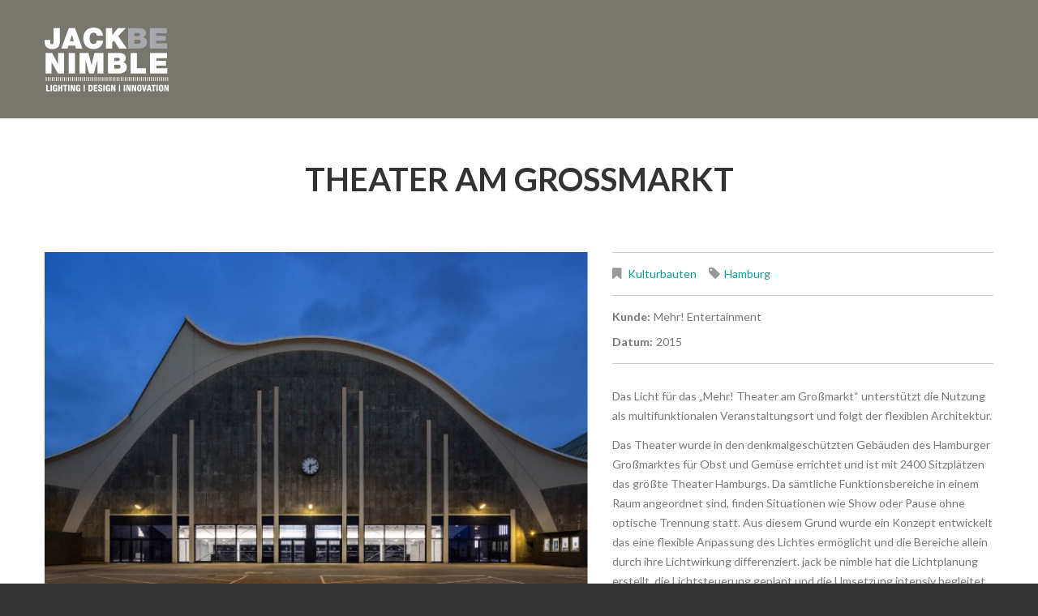

--- FILE ---
content_type: text/html; charset=UTF-8
request_url: http://jackbenimble.de/portfolio-view/theater-am-grossmarkt/
body_size: 10746
content:
<!DOCTYPE html>
<!--[if lt IE 7 ]><html class="ie ie6" lang="de-DE"> <![endif]-->
<!--[if IE 7 ]><html class="ie ie7" lang="de-DE"> <![endif]-->
<!--[if IE 8 ]><html class="ie ie8" lang="de-DE"> <![endif]-->
<!--[if IE 9 ]><html class="ie ie9" lang="de-DE"> <![endif]-->
<!--[if (gt IE 9)|!(IE)]><!--><html lang="de-DE"> <!--<![endif]-->
<head>
	<title>JBN |   Theater am Großmarkt</title>
	<meta name="description" content=" &raquo; Theater am Großmarkt | " />
	<meta charset="UTF-8" />
	<meta name="viewport" content="width=device-width, initial-scale=1.0">
	<link rel="profile" href="//gmpg.org/xfn/11" />
		<link rel="icon" href="http://jackbenimble.de/jack2/wp-content/themes/theme52037/favicon.ico" type="image/x-icon" />
		<link rel="pingback" href="http://jackbenimble.de/jack2/xmlrpc.php" />
	<link rel="alternate" type="application/rss+xml" title="jack be nimble" href="http://jackbenimble.de/de/feed/" />
	<link rel="alternate" type="application/atom+xml" title="jack be nimble" href="http://jackbenimble.de/de/feed/atom/" />
	<link rel="stylesheet" type="text/css" media="all" href="http://jackbenimble.de/jack2/wp-content/themes/theme52037/bootstrap/css/bootstrap.css" />
	<link rel="stylesheet" type="text/css" media="all" href="http://jackbenimble.de/jack2/wp-content/themes/theme52037/bootstrap/css/responsive.css" />
	<link rel="stylesheet" type="text/css" media="all" href="http://jackbenimble.de/jack2/wp-content/themes/CherryFramework/css/camera.css" />
	<link rel="stylesheet" type="text/css" media="all" href="http://jackbenimble.de/jack2/wp-content/themes/theme52037/style.css" />
	<link rel='dns-prefetch' href='//maps.googleapis.com' />
<link rel='dns-prefetch' href='//netdna.bootstrapcdn.com' />
<link rel='dns-prefetch' href='//fonts.googleapis.com' />
<link rel='dns-prefetch' href='//s.w.org' />
<link rel="alternate" type="application/rss+xml" title="jack be nimble &raquo; Feed" href="http://jackbenimble.de/de/feed/" />
<link rel="alternate" type="application/rss+xml" title="jack be nimble &raquo; Kommentar-Feed" href="http://jackbenimble.de/de/comments/feed/" />
		<script type="text/javascript">
			window._wpemojiSettings = {"baseUrl":"https:\/\/s.w.org\/images\/core\/emoji\/12.0.0-1\/72x72\/","ext":".png","svgUrl":"https:\/\/s.w.org\/images\/core\/emoji\/12.0.0-1\/svg\/","svgExt":".svg","source":{"concatemoji":"http:\/\/jackbenimble.de\/jack2\/wp-includes\/js\/wp-emoji-release.min.js?ver=5.3.20"}};
			!function(e,a,t){var n,r,o,i=a.createElement("canvas"),p=i.getContext&&i.getContext("2d");function s(e,t){var a=String.fromCharCode;p.clearRect(0,0,i.width,i.height),p.fillText(a.apply(this,e),0,0);e=i.toDataURL();return p.clearRect(0,0,i.width,i.height),p.fillText(a.apply(this,t),0,0),e===i.toDataURL()}function c(e){var t=a.createElement("script");t.src=e,t.defer=t.type="text/javascript",a.getElementsByTagName("head")[0].appendChild(t)}for(o=Array("flag","emoji"),t.supports={everything:!0,everythingExceptFlag:!0},r=0;r<o.length;r++)t.supports[o[r]]=function(e){if(!p||!p.fillText)return!1;switch(p.textBaseline="top",p.font="600 32px Arial",e){case"flag":return s([127987,65039,8205,9895,65039],[127987,65039,8203,9895,65039])?!1:!s([55356,56826,55356,56819],[55356,56826,8203,55356,56819])&&!s([55356,57332,56128,56423,56128,56418,56128,56421,56128,56430,56128,56423,56128,56447],[55356,57332,8203,56128,56423,8203,56128,56418,8203,56128,56421,8203,56128,56430,8203,56128,56423,8203,56128,56447]);case"emoji":return!s([55357,56424,55356,57342,8205,55358,56605,8205,55357,56424,55356,57340],[55357,56424,55356,57342,8203,55358,56605,8203,55357,56424,55356,57340])}return!1}(o[r]),t.supports.everything=t.supports.everything&&t.supports[o[r]],"flag"!==o[r]&&(t.supports.everythingExceptFlag=t.supports.everythingExceptFlag&&t.supports[o[r]]);t.supports.everythingExceptFlag=t.supports.everythingExceptFlag&&!t.supports.flag,t.DOMReady=!1,t.readyCallback=function(){t.DOMReady=!0},t.supports.everything||(n=function(){t.readyCallback()},a.addEventListener?(a.addEventListener("DOMContentLoaded",n,!1),e.addEventListener("load",n,!1)):(e.attachEvent("onload",n),a.attachEvent("onreadystatechange",function(){"complete"===a.readyState&&t.readyCallback()})),(n=t.source||{}).concatemoji?c(n.concatemoji):n.wpemoji&&n.twemoji&&(c(n.twemoji),c(n.wpemoji)))}(window,document,window._wpemojiSettings);
		</script>
		<style type="text/css">
img.wp-smiley,
img.emoji {
	display: inline !important;
	border: none !important;
	box-shadow: none !important;
	height: 1em !important;
	width: 1em !important;
	margin: 0 .07em !important;
	vertical-align: -0.1em !important;
	background: none !important;
	padding: 0 !important;
}
</style>
	<link rel='stylesheet' id='flexslider-css'  href='http://jackbenimble.de/jack2/wp-content/plugins/cherry-plugin/lib/js/FlexSlider/flexslider.css?ver=2.2.0' type='text/css' media='all' />
<link rel='stylesheet' id='owl-carousel-css'  href='http://jackbenimble.de/jack2/wp-content/plugins/cherry-plugin/lib/js/owl-carousel/owl.carousel.css?ver=1.24' type='text/css' media='all' />
<link rel='stylesheet' id='owl-theme-css'  href='http://jackbenimble.de/jack2/wp-content/plugins/cherry-plugin/lib/js/owl-carousel/owl.theme.css?ver=1.24' type='text/css' media='all' />
<link rel='stylesheet' id='font-awesome-css'  href='//netdna.bootstrapcdn.com/font-awesome/3.2.1/css/font-awesome.css?ver=3.2.1' type='text/css' media='all' />
<link rel='stylesheet' id='cherry-plugin-css'  href='http://jackbenimble.de/jack2/wp-content/plugins/cherry-plugin/includes/css/cherry-plugin.css?ver=1.2.8.2' type='text/css' media='all' />
<link rel='stylesheet' id='wp-block-library-css'  href='http://jackbenimble.de/jack2/wp-includes/css/dist/block-library/style.min.css?ver=5.3.20' type='text/css' media='all' />
<link rel='stylesheet' id='cherry-lazy-load-css'  href='http://jackbenimble.de/jack2/wp-content/plugins/cherry-lazy-load/css/lazy-load.css?ver=1.0' type='text/css' media='all' />
<link rel='stylesheet' id='cherry-media-parallax-styles-css'  href='http://jackbenimble.de/jack2/wp-content/plugins/cherry-media-parallax/css/cherry-media-parallax-styles.css?ver=1.0' type='text/css' media='all' />
<link rel='stylesheet' id='contact-form-7-css'  href='http://jackbenimble.de/jack2/wp-content/plugins/contact-form-7/includes/css/styles.css?ver=5.1.6' type='text/css' media='all' />
<link rel='stylesheet' id='theme52037-css'  href='http://jackbenimble.de/jack2/wp-content/themes/theme52037/main-style.css' type='text/css' media='all' />
<link rel='stylesheet' id='magnific-popup-css'  href='http://jackbenimble.de/jack2/wp-content/themes/CherryFramework/css/magnific-popup.css?ver=0.9.3' type='text/css' media='all' />
<link rel='stylesheet' id='options_typography_Lato-css'  href='//fonts.googleapis.com/css?family=Lato&#038;subset=latin' type='text/css' media='all' />
<link rel='stylesheet' id='mpce-theme-css'  href='http://jackbenimble.de/jack2/wp-content/plugins/motopress-content-editor-lite/includes/css/theme.min.css?ver=3.0.7' type='text/css' media='all' />
<style id='mpce-theme-inline-css' type='text/css'>
.mp-row-fixed-width {max-width:1170px;}
</style>
<link rel='stylesheet' id='mpce-bootstrap-grid-css'  href='http://jackbenimble.de/jack2/wp-content/plugins/motopress-content-editor-lite/bootstrap/bootstrap-grid.min.css?ver=3.0.7' type='text/css' media='all' />
<script type='text/javascript' src='http://jackbenimble.de/jack2/wp-content/themes/CherryFramework/js/jquery-1.7.2.min.js?ver=1.7.2'></script>
<script type='text/javascript' src='http://jackbenimble.de/jack2/wp-content/plugins/cherry-plugin/lib/js/jquery.easing.1.3.js?ver=1.3'></script>
<script type='text/javascript' src='http://jackbenimble.de/jack2/wp-content/plugins/cherry-plugin/lib/js/elasti-carousel/jquery.elastislide.js?ver=1.2.8.2'></script>
<script type='text/javascript' src='//maps.googleapis.com/maps/api/js?v=3&#038;signed_in=false&#038;key=AIzaSyBEIgdkiHZzj9EnI03Ca03m8NHIHAHafUA&#038;ver=5.3.20'></script>
<script type='text/javascript' src='http://jackbenimble.de/jack2/wp-content/themes/theme52037/js/btn.js?ver=1.0'></script>
<script type='text/javascript' src='http://jackbenimble.de/jack2/wp-content/themes/theme52037/js/my_script.js?ver=1.0'></script>
<script type='text/javascript' src='http://jackbenimble.de/jack2/wp-content/themes/theme52037/js/parallaxSlider.js?ver=1.0'></script>
<script type='text/javascript' src='http://jackbenimble.de/jack2/wp-content/themes/theme52037/js/circles.min.js?ver=1.0'></script>
<script type='text/javascript' src='http://jackbenimble.de/jack2/wp-content/themes/CherryFramework/js/jquery-migrate-1.2.1.min.js?ver=1.2.1'></script>
<script type='text/javascript' src='http://jackbenimble.de/jack2/wp-includes/js/swfobject.js?ver=2.2-20120417'></script>
<script type='text/javascript' src='http://jackbenimble.de/jack2/wp-content/themes/CherryFramework/js/modernizr.js?ver=2.0.6'></script>
<script type='text/javascript' src='http://jackbenimble.de/jack2/wp-content/themes/CherryFramework/js/jflickrfeed.js?ver=1.0'></script>
<script type='text/javascript' src='http://jackbenimble.de/jack2/wp-content/themes/CherryFramework/js/custom.js?ver=1.0'></script>
<script type='text/javascript' src='http://jackbenimble.de/jack2/wp-content/themes/CherryFramework/bootstrap/js/bootstrap.min.js?ver=2.3.0'></script>
<link rel='https://api.w.org/' href='http://jackbenimble.de/wp-json/' />
<link rel="EditURI" type="application/rsd+xml" title="RSD" href="http://jackbenimble.de/jack2/xmlrpc.php?rsd" />
<link rel="wlwmanifest" type="application/wlwmanifest+xml" href="http://jackbenimble.de/jack2/wp-includes/wlwmanifest.xml" /> 
<meta name="generator" content="WordPress 5.3.20" />
<link rel="canonical" href="http://jackbenimble.de/portfolio-view/theater-am-grossmarkt/" />
<link rel='shortlink' href='http://jackbenimble.de/?p=57' />
<link rel="alternate" type="application/json+oembed" href="http://jackbenimble.de/wp-json/oembed/1.0/embed?url=http%3A%2F%2Fjackbenimble.de%2Fportfolio-view%2Ftheater-am-grossmarkt%2F" />
<link rel="alternate" type="text/xml+oembed" href="http://jackbenimble.de/wp-json/oembed/1.0/embed?url=http%3A%2F%2Fjackbenimble.de%2Fportfolio-view%2Ftheater-am-grossmarkt%2F&#038;format=xml" />
<script>
 var system_folder = 'http://jackbenimble.de/jack2/wp-content/themes/CherryFramework/admin/data_management/',
	 CHILD_URL ='http://jackbenimble.de/jack2/wp-content/themes/theme52037',
	 PARENT_URL = 'http://jackbenimble.de/jack2/wp-content/themes/CherryFramework', 
	 CURRENT_THEME = 'theme52037'</script>
<style type='text/css'>
body { background-color:#333333 }
.header { background-color:#79766d }
.posts-grid li h5 {
	font:20px/25px 'Lato', sans-serif;
	margin:20px 0 15px;
}
.posts-grid li h5 a { color:#0C9B92 }
.posts-grid li h5 a:hover, .posts-grid li h5 a:active, .posts-grid li h5 a:focus {
	text-decoration:none;
	color:#333;
}

.service-box .service-box_body {
	overflow:hidden;
	text-align:center;
       font-family: Lato;
       font-size: 20px;
       line-height: 24px;
}

.content_box .service-box .service-box_body .title a { color:#FEC003; }
.content_box .service-box .service-box_body .title a:hover, .content_box .service-box .service-box_body .title a:active, .content_box .service-box .service-box_body .title a:focus {
	text-decoration:none;
	color:#fff;
}

.posts-grid.our-team li .desc {
    text-align: left;
}

.row-fluid .span4 {
    width: 350px;
}

.footer-map .map-info > div.footer-logo {
    background: #0C9B92 none repeat scroll 0% 0%;
}

.footer-map .map-info > div.phones i {
    color: #0C9B92;
}

.title-box .title-box_secondary {
    font: 16px/1.2em "Lato",sans-serif;
    font-style: italic;
    color: #777;
    margin: 0px;
    display: inline-block;
    letter-spacing: 0px;
    text-transform: none;
}

.posts-grid.our-team li .desc::before {
    background: #DEDEDE none repeat scroll 0% 0%;
}

.nocomments {
    display: none;
}

.title-section .breadcrumb a {
    color: #0C9B92;
}

.nav__primary .sf-menu > .menu-item {
    margin: 0 0 0 18px;
}

.nav__primary .sf-menu > .lang-item-16 {
    margin: 0 0 0 1px;
}

.nav__primary .sf-menu > .lang-item-13 {
    margin: 0 0 0 24px;
}

#back-top-wrapper #back-top a::after {
    font: 34px/40px FontAwesome;
    color: #FEC003;
}

.filter-wrapper strong {
    font: bold 25px/1.2em "Lato",sans-serif;
    margin-bottom: 28px;
}

.filter-wrapper .filter li {
    font: bold 17px/1.2em "Lato",sans-serif;
}

.filter-wrapper .filter li a {
    padding: 17px 9px;
}

.service-box_txt {
    margin-bottom: 40px;
}

.title-box .title-box_primary a:hover {
    color: #0C9B92;
    text-decoration: none;
}

.title-box a {
    color: #333;
    text-decoration: none;
}

.service-box .service-box_body {
    font-size: 15px;
}

.icon-mail::before {
	content:'';
}

.footer-map .map-info > div a {
    text-decoration: none;
    color: #fff;
}

.footer-map .map-info > div a:hover, .footer-map .map-info > div a:active, .footer-map .map-info > div a:focus {
    color: #0C9B92;
}

.footer-map .map-info > div.phones {
    font: 700 20px/37px "Lato",sans-serif;
    color: #FFF;
}

.footer-map .map-info > div.fax {
    padding: 0px 20px 0px;
}

.footer-map .map-info > div.mail {
    padding: 0px 20px 20px;
}

.cherry_fixed_parallax .title-box .title-box_primary {
    color: #333;
}

.featured-thumbnail a:hover .zoom-icon, a.thumbnail:hover .zoom-icon {
    opacity: 1;
}

.thumbnail:hover a img {
    transform: none;
    -webkit-transform: none;
    -moz-transform: none;
    -ms-transform: none;
    -o-transform: none;
    transform: none;
}

.mehr-projekte {
    padding: 45px;
    border-bottom: none;
}

.service-box_body .title {
    color: #FEC003;
}

.content_box .service-box .service-box_body .service-box_txt {
    visibility: hidden;
}

.content_box .service-box:hover .service-box_txt {
    visibility: visible;
}

.nav .sf-menu {
    visibility: hidden;
}

.isStuck .nav .sf-menu {
    visibility: visible;
}

.content_box .service-box.gorizontal-line-start:hover::before, .content_box .service-box.gorizontal-line-middle:hover::before, .content_box .service-box.gorizontal-line-end:hover::before {
    background: #FEC003 none repeat scroll 0% 0%;
}
</style><style type="text/css">.recentcomments a{display:inline !important;padding:0 !important;margin:0 !important;}</style>
<style type='text/css'>
h1 { font: bold 40px/45px Lato;  color:#333333; }
h2 { font: normal 35px/40px Lato;  color:#333333; }
h3 { font: normal 30px/34px Lato;  color:#0c9b92; }
h4 { font: normal 26px/30px Lato;  color:#333333; }
h5 { font: normal 24px/27px Lato;  color:#333333; }
h6 { font: normal 20px/24px Lato;  color:#333333; }
body { font-weight: normal;}
.logo_h__txt, .logo_link { font: bold 90px/90px Lato;  color:#04bdc6; }
.sf-menu > li > a { font: bold 18px/24px Lato;  color:#ffffff; }
.nav.footer-nav a { font: normal 14px/18px Lato;  color:#888888; }
</style>
<link rel="alternate" href="http://jackbenimble.de/portfolio-view/theater-am-grossmarkt/" hreflang="de" />
<link rel="alternate" href="http://jackbenimble.de/portfolio-view/theatre-wholesale-market/" hreflang="en" />
<link rel="icon" href="http://jackbenimble.de/jack2/wp-content/uploads/2015/11/cropped-Webseite_Icon_20-32x32.png" sizes="32x32" />
<link rel="icon" href="http://jackbenimble.de/jack2/wp-content/uploads/2015/11/cropped-Webseite_Icon_20-192x192.png" sizes="192x192" />
<link rel="apple-touch-icon-precomposed" href="http://jackbenimble.de/jack2/wp-content/uploads/2015/11/cropped-Webseite_Icon_20-180x180.png" />
<meta name="msapplication-TileImage" content="http://jackbenimble.de/jack2/wp-content/uploads/2015/11/cropped-Webseite_Icon_20-270x270.png" />
		<!--[if lt IE 9]>
		<div id="ie7-alert" style="width: 100%; text-align:center;">
			<img src="http://tmbhtest.com/images/ie7.jpg" alt="Upgrade IE 8" width="640" height="344" border="0" usemap="#Map" />
			<map name="Map" id="Map"><area shape="rect" coords="496,201,604,329" href="http://www.microsoft.com/windows/internet-explorer/default.aspx" target="_blank" alt="Download Interent Explorer" /><area shape="rect" coords="380,201,488,329" href="http://www.apple.com/safari/download/" target="_blank" alt="Download Apple Safari" /><area shape="rect" coords="268,202,376,330" href="http://www.opera.com/download/" target="_blank" alt="Download Opera" /><area shape="rect" coords="155,202,263,330" href="http://www.mozilla.com/" target="_blank" alt="Download Firefox" /><area shape="rect" coords="35,201,143,329" href="http://www.google.com/chrome" target="_blank" alt="Download Google Chrome" />
			</map>
		</div>
	<![endif]-->
	<!--[if gte IE 9]><!-->
		<script src="http://jackbenimble.de/jack2/wp-content/themes/CherryFramework/js/jquery.mobile.customized.min.js" type="text/javascript"></script>
		<script type="text/javascript">
			jQuery(function(){
				jQuery('.sf-menu').mobileMenu({defaultText: "Navigieren bis..."});
			});
		</script>
	<!--<![endif]-->
	<script type="text/javascript">
		// Init navigation menu
		jQuery(function(){
		// main navigation init
			jQuery('ul.sf-menu').superfish({
				delay: 1000, // the delay in milliseconds that the mouse can remain outside a sub-menu without it closing
				animation: {
					opacity: "show",
					height: "show"
				}, // used to animate the sub-menu open
				speed: "normal", // animation speed
				autoArrows: false, // generation of arrow mark-up (for submenu)
				disableHI: true // to disable hoverIntent detection
			});

		//Zoom fix
		//IPad/IPhone
			var viewportmeta = document.querySelector && document.querySelector('meta[name="viewport"]'),
				ua = navigator.userAgent,
				gestureStart = function () {
					viewportmeta.content = "width=device-width, minimum-scale=0.25, maximum-scale=1.6, initial-scale=1.0";
				},
				scaleFix = function () {
					if (viewportmeta && /iPhone|iPad/.test(ua) && !/Opera Mini/.test(ua)) {
						viewportmeta.content = "width=device-width, minimum-scale=1.0, maximum-scale=1.0";
						document.addEventListener("gesturestart", gestureStart, false);
					}
				};
			scaleFix();
		})
	</script>
	<!-- stick up menu -->
	<script type="text/javascript">
		jQuery(document).ready(function(){
			if(!device.mobile() && !device.tablet()){
				jQuery('header .nav-wrap').tmStickUp({
					correctionSelector: jQuery('#wpadminbar')
				,	listenSelector: jQuery('.listenSelector')
				,	active: true				,	pseudo: true				});
			}
		})
	</script>
</head>

<body class="portfolio-template-default single single-portfolio postid-57">
	<div id="motopress-main" class="main-holder">
		<!--Begin #motopress-main-->
		<header class="motopress-wrapper header">
			<div class="container">
				<div class="row">
					<div class="span12" data-motopress-wrapper-file="wrapper/wrapper-header.php" data-motopress-wrapper-type="header" data-motopress-id="696d1e8a9d832">
						
<div class="nav-wrap">
	<div class="row">
		<div class="span4" data-motopress-type="static" data-motopress-static-file="static/static-logo.php">
			<!-- BEGIN LOGO -->
<div class="logo pull-left">
									<a href="http://jackbenimble.de/de/" class="logo_h logo_h__img"><img src="http://jackbenimble.de/jack2/wp-content/uploads/2015/10/JBN_Logo_Transparent-e1444312631269.png" alt="jack be nimble" title=""></a>
				</div>
<!-- END LOGO -->		</div>
		<div class="span8" data-motopress-type="static" data-motopress-static-file="static/static-nav.php">
			<!-- BEGIN MAIN NAVIGATION -->
<nav class="nav nav__primary clearfix">
<ul id="topnav" class="sf-menu"><li id="menu-item-274" class="menu-item menu-item-type-post_type menu-item-object-page menu-item-home"><a href="http://jackbenimble.de/de/" data-ps2id-api="true">Home</a></li>
<li id="menu-item-557" class="menu-item menu-item-type-custom menu-item-object-custom"><a rel="m_PageScroll2id" href="/de/#projekte" data-ps2id-api="true">Projekte</a></li>
<li id="menu-item-277" class="menu-item menu-item-type-custom menu-item-object-custom"><a rel="m_PageScroll2id" href="/de/#warum" data-ps2id-api="true">Warum</a></li>
<li id="menu-item-278" class="menu-item menu-item-type-custom menu-item-object-custom"><a rel="m_PageScroll2id" href="/de/#svcs" data-ps2id-api="true">Service</a></li>
<li id="menu-item-279" class="menu-item menu-item-type-custom menu-item-object-custom"><a rel="m_PageScroll2id" href="/de/#team" data-ps2id-api="true">Team</a></li>
<li id="menu-item-280" class="menu-item menu-item-type-custom menu-item-object-custom"><a rel="m_PageScroll2id" href="/de/#awards" data-ps2id-api="true">Awards</a></li>
<li id="menu-item-281" class="menu-item menu-item-type-custom menu-item-object-custom"><a rel="m_PageScroll2id" href="/de/#kontakt" data-ps2id-api="true">Kontakt</a></li>
<li id="menu-item-1038" class="menu-item menu-item-type-custom menu-item-object-custom"><a href="/JBN_wir_suchen_dich.pdf" data-ps2id-api="true">Jobs</a></li>
<li id="menu-item-551-de" class="lang-item lang-item-13 lang-item-de current-lang lang-item-first menu-item menu-item-type-custom menu-item-object-custom"><a href="http://jackbenimble.de/portfolio-view/theater-am-grossmarkt/" data-ps2id-api="true" hreflang="de-DE" lang="de-DE"><img src="/jack2/wp-content/polylang/de_DE.png" title="Deutsch" alt="Deutsch" /></a></li>
<li id="menu-item-551-en" class="lang-item lang-item-16 lang-item-en menu-item menu-item-type-custom menu-item-object-custom"><a href="http://jackbenimble.de/portfolio-view/theatre-wholesale-market/" data-ps2id-api="true" hreflang="en-GB" lang="en-GB"><img src="/jack2/wp-content/polylang/en_GB.png" title="English" alt="English" /></a></li>
</ul></nav><!-- END MAIN NAVIGATION -->		</div>
	</div>
</div>					</div>
				</div>
			</div>
		</header><div class="motopress-wrapper content-holder clearfix">
	<div class="container">
		<div class="row">
			<div class="span12" data-motopress-wrapper-file="single-portfolio.php" data-motopress-wrapper-type="content">
				<div class="row">
					<div class="span12" data-motopress-type="static" data-motopress-static-file="static/static-title.php">
						<section class="title-section">
	<h1 class="title-header">
					Theater am Großmarkt	</h1>
	</section><!-- .title-section -->
					</div>
				</div>
				<div id="content" class="row">
					<div class="span12" data-motopress-type="loop" data-motopress-loop-file="loop/loop-single-portfolio.php">
							<!--BEGIN .hentry -->
	<div class="post-57 portfolio type-portfolio status-publish has-post-thumbnail hentry portfolio_category-kulturbauten portfolio_tag-hamburg mpce-post-div" id="post-57">
		<div class="row">
			<div class="span7">
								<script type="text/javascript">
				jQuery(window).load(function() {
					jQuery('#flexslider_qwjvcacbgd').flexslider({
						animation: "slide",
						animationLoop: false,
						smoothHeight : true
											});
				});
			</script>

			<div id="flexslider_qwjvcacbgd" class="flexslider thumbnail">
				<ul class="slides">
				
					<li>
													<a href="http://jackbenimble.de/jack2/wp-content/uploads/2015/10/JBN_MehrTheater_01.jpg" class="image-wrap" rel="prettyPhoto[gallery]">
								<img src="http://jackbenimble.de/jack2/wp-content/uploads/2015/10/JBN_MehrTheater_01-650x400.jpg" alt="JBN_MehrTheater_01"/>
								<!-- <span class="zoom-icon"></span> -->
							</a>
											</li>
					
					<li>
													<a href="http://jackbenimble.de/jack2/wp-content/uploads/2015/10/JBN_MehrTheater_02.jpg" class="image-wrap" rel="prettyPhoto[gallery]">
								<img src="http://jackbenimble.de/jack2/wp-content/uploads/2015/10/JBN_MehrTheater_02-650x400.jpg" alt="JBN_MehrTheater_02"/>
								<!-- <span class="zoom-icon"></span> -->
							</a>
											</li>
					
					<li>
													<a href="http://jackbenimble.de/jack2/wp-content/uploads/2015/10/JBN_MehrTheater_03.jpg" class="image-wrap" rel="prettyPhoto[gallery]">
								<img src="http://jackbenimble.de/jack2/wp-content/uploads/2015/10/JBN_MehrTheater_03-650x400.jpg" alt="JBN_MehrTheater_03"/>
								<!-- <span class="zoom-icon"></span> -->
							</a>
											</li>
					
					<li>
													<a href="http://jackbenimble.de/jack2/wp-content/uploads/2015/10/JBN_MehrTheater_04.jpg" class="image-wrap" rel="prettyPhoto[gallery]">
								<img src="http://jackbenimble.de/jack2/wp-content/uploads/2015/10/JBN_MehrTheater_04-650x400.jpg" alt="JBN_MehrTheater_04"/>
								<!-- <span class="zoom-icon"></span> -->
							</a>
											</li>
					
					<li>
													<a href="http://jackbenimble.de/jack2/wp-content/uploads/2015/10/JBN_MehrTheater_05.jpg" class="image-wrap" rel="prettyPhoto[gallery]">
								<img src="http://jackbenimble.de/jack2/wp-content/uploads/2015/10/JBN_MehrTheater_05-650x400.jpg" alt="JBN_MehrTheater_05"/>
								<!-- <span class="zoom-icon"></span> -->
							</a>
											</li>
					
					<li>
													<a href="http://jackbenimble.de/jack2/wp-content/uploads/2015/10/JBN_MehrTheater_06.jpg" class="image-wrap" rel="prettyPhoto[gallery]">
								<img src="http://jackbenimble.de/jack2/wp-content/uploads/2015/10/JBN_MehrTheater_06-650x400.jpg" alt="JBN_MehrTheater_06"/>
								<!-- <span class="zoom-icon"></span> -->
							</a>
											</li>
					
					<li>
													<a href="http://jackbenimble.de/jack2/wp-content/uploads/2015/10/JBN_MehrTheater_07.jpg" class="image-wrap" rel="prettyPhoto[gallery]">
								<img src="http://jackbenimble.de/jack2/wp-content/uploads/2015/10/JBN_MehrTheater_07-650x400.jpg" alt="JBN_MehrTheater_07"/>
								<!-- <span class="zoom-icon"></span> -->
							</a>
											</li>
					
					<li>
													<a href="http://jackbenimble.de/jack2/wp-content/uploads/2015/10/JBN_MehrTheater_08.jpg" class="image-wrap" rel="prettyPhoto[gallery]">
								<img src="http://jackbenimble.de/jack2/wp-content/uploads/2015/10/JBN_MehrTheater_08-650x400.jpg" alt="JBN_MehrTheater_08"/>
								<!-- <span class="zoom-icon"></span> -->
							</a>
											</li>
					
					<li>
													<a href="http://jackbenimble.de/jack2/wp-content/uploads/2015/10/JBN_MehrTheater_09.jpg" class="image-wrap" rel="prettyPhoto[gallery]">
								<img src="http://jackbenimble.de/jack2/wp-content/uploads/2015/10/JBN_MehrTheater_09-650x400.jpg" alt="JBN_MehrTheater_09"/>
								<!-- <span class="zoom-icon"></span> -->
							</a>
											</li>
					
					<li>
													<a href="http://jackbenimble.de/jack2/wp-content/uploads/2015/10/JBN_MehrTheater_10.jpg" class="image-wrap" rel="prettyPhoto[gallery]">
								<img src="http://jackbenimble.de/jack2/wp-content/uploads/2015/10/JBN_MehrTheater_10-650x400.jpg" alt="JBN_MehrTheater_10"/>
								<!-- <span class="zoom-icon"></span> -->
							</a>
											</li>
					
					<li>
													<a href="http://jackbenimble.de/jack2/wp-content/uploads/2015/10/JBN_MehrTheater_11.jpg" class="image-wrap" rel="prettyPhoto[gallery]">
								<img src="http://jackbenimble.de/jack2/wp-content/uploads/2015/10/JBN_MehrTheater_11-650x400.jpg" alt="JBN_MehrTheater_11"/>
								<!-- <span class="zoom-icon"></span> -->
							</a>
											</li>
														</ul>
			</div>
				</div>

			<!-- BEGIN .entry-content -->
			<div class="entry-content span5">
				<!-- BEGIN .entry-meta -->
				<div class="">
					<div class="entry-meta ">
						<div class="portfolio-meta"><span class="post_category"><i class="icon-bookmark"></i><a href="http://jackbenimble.de/portfolio_category/kulturbauten/" rel="tag">Kulturbauten</a></span><span class="post_tag"><i class="icon-tag"></i><a href="http://jackbenimble.de/portfolio_tag/hamburg/" rel="tag">Hamburg</a></span></div><ul class="portfolio-meta-list"><li><strong class="portfolio-meta-key">Kunde:</strong><span>Mehr! Entertainment</span><br /></li><li><strong class="portfolio-meta-key">Datum:</strong><span>2015</span><br /></li></ul>					</div><!-- END .entry-meta -->
					<div class="">
					<p>Das Licht für das „Mehr! Theater am Großmarkt“ unterstützt die Nutzung als multifunktionalen Veranstaltungsort und folgt der flexiblen Architektur.</p>
<p>Das Theater wurde in den denkmalgeschützten Gebäuden des Hamburger Großmarktes für Obst und Gemüse errichtet und ist mit 2400 Sitzplätzen das größte Theater Hamburgs. Da sämtliche Funktionsbereiche in einem Raum angeordnet sind, finden Situationen wie Show oder Pause ohne optische Trennung statt. Aus diesem Grund wurde ein Konzept entwickelt das eine flexible Anpassung des Lichtes ermöglicht und die Bereiche allein durch ihre Lichtwirkung differenziert. jack be nimble hat die Lichtplanung erstellt, die Lichtsteuerung geplant und die Umsetzung intensiv begleitet.</p>
					</div>
				</div>
			</div><!-- END .entry-content -->
		</div><!-- .row -->
		<div class="row">
			<!--BEGIN .pager .single-pager -->
			<ul class="pager single-pager mehr-projekte">
				<a href="/jack2/projekte" title="Mehr Projekte" class="btn btn-primary btn-mini btn-inline  btn-from-top" target="_self">Mehr Projekte</a>
			<!--END .pager .single-pager -->
			</ul>
		</div>
		<div class="row">
			<div class="span7">
				<!-- BEGIN Comments -->	
	
				<!-- If comments are closed. -->
		<p class="nocomments">Comments are closed.</p>
			
		

				</div>
		</div>
	</div>
					</div>
				</div>
			</div>
		</div>
	</div>
</div>

	<footer class="motopress-wrapper footer ">
		<script>
			var geocoder;
			var map;
			
			function initialize() {
				geocoder = new google.maps.Geocoder();
					
				var mapOptions = {
					zoom: 14,
					disableDefaultUI: false,
					scrollwheel: false,
					panControl: true,
					scaleControl: true,
					draggable: true,
					mapTypeId: google.maps.MapTypeId.ROADMAP
				}

				map = new google.maps.Map(document.getElementById('map-canvas'), mapOptions);
				
				// change map style to black/white version
				var styles = [{"stylers":[{"saturation":-100},{"gamma":1}]},{"elementType":"labels.text.stroke","stylers":[{"visibility":"off"}]},{"featureType":"poi.business","elementType":"labels.text","stylers":[{"visibility":"off"}]},{"featureType":"poi.business","elementType":"labels.icon","stylers":[{"visibility":"off"}]},{"featureType":"poi.place_of_worship","elementType":"labels.text","stylers":[{"visibility":"off"}]},{"featureType":"poi.place_of_worship","elementType":"labels.icon","stylers":[{"visibility":"off"}]},{"featureType":"road","elementType":"geometry","stylers":[{"visibility":"simplified"}]},{"featureType":"water","stylers":[{"visibility":"on"},{"saturation":50},{"gamma":0},{"hue":"#50a5d1"}]},{"featureType":"administrative.neighborhood","elementType":"labels.text.fill","stylers":[{"color":"#333333"}]},{"featureType":"road.local","elementType":"labels.text","stylers":[{"weight":0.5},{"color":"#333333"}]},{"featureType":"transit.station","elementType":"labels.icon","stylers":[{"gamma":1},{"saturation":50}]}];
				map.setOptions({styles: styles});

				codeAddress();
			}

			function codeAddress() {
			  var address = "Köpenicker Str. 145, 10997 Berlin";
			  geocoder.geocode( { 'address': address}, function(results, status) {
				if (status == google.maps.GeocoderStatus.OK) {
					map.setCenter(results[0].geometry.location);
					var iconBase = 'http://jackbenimble.de/jack2/wp-content/themes/theme52037/images/';
					var marker = new google.maps.Marker({
				        map: map,
				        icon: iconBase + 'map_icon.png',
				        //position: results[0].geometry.location
					position: {lat: 52.5066178876081, lng: 13.428670413714304}
				    });

				} else {
				  alert('Map are not loaded for the following reason: ' + status);
				}
			  });
			}

			google.maps.event.addDomListener(window, 'load', initialize);

		</script>
		<div class="footer-map">
			<div id="map-canvas" class=""></div>
			<div class="map-info">
				<div class="footer-logo">
					<a href="http://jackbenimble.de/de"><img src="http://jackbenimble.de/jack2/wp-content/uploads/2015/10/footer-logo.png"></a>
					<p></p>
				</div>
				<!-- <div class="addr"><span>Address:</span> Köpenicker Str. 145, Aufgang A, 10997 Berlin</div> -->
				<div class="addr" other="Köpenicker Str. 145, 10997 Berlin">Köpenicker Str. 145 // Aufgang A<br>10997 Berlin</div>
				<div class="phones"><i class="icon-phone"></i><span>+49 30 817 224-06</span></div>
				<div class="phones fax"><i class="icon-phone"></i><span>+49 30 817 224-08</span></div>
				<div class="phones mail"><i class="icon-mail"></i><span><a href="mailto:info@jackbenimble.de">info@jackbenimble.de</a></span></div>
			</div>
		</div>
		<div class="container">
			<div class="row">
				<div class="span12" data-motopress-wrapper-file="wrapper/wrapper-footer.php" data-motopress-wrapper-type="footer" data-motopress-id="696d1e8aa5eb5">
					<div class="row footer-widgets">
	<div class="span12" data-motopress-type="dynamic-sidebar" data-motopress-sidebar-id="footer-sidebar-1">
			</div>
</div>
<div class="row copyright">
	<div class="span12" data-motopress-type="static" data-motopress-static-file="static/static-footer-text.php">
		<div id="footer-text" class="footer-text">
	2023 jack be nimble / <a href="/impressum">Impressum</a>
</div>	</div>
	<div class="span12" data-motopress-type="static" data-motopress-static-file="static/static-footer-nav.php">
			</div>
</div>				</div>
			</div>
		</div>
	</footer>

	<!--End #motopress-main-->
	</div>
	<div id="back-top-wrapper" class="visible-desktop">
		<p id="back-top">
			<a href="#top"><span></span></a>		</p>
	</div>
		<style id="motopress-ce-private-styles" data-posts="" type="text/css"></style><script type='text/javascript' src='http://jackbenimble.de/jack2/wp-content/plugins/cherry-plugin/lib/js/FlexSlider/jquery.flexslider-min.js?ver=2.2.2'></script>
<script type='text/javascript'>
/* <![CDATA[ */
var items_custom = [[0,1],[480,2],[768,3],[980,4],[1170,5]];
/* ]]> */
</script>
<script type='text/javascript' src='http://jackbenimble.de/jack2/wp-content/plugins/cherry-plugin/includes/js/cherry-plugin.js?ver=1.2.8.2'></script>
<script type='text/javascript' src='http://jackbenimble.de/jack2/wp-content/plugins/cherry-lazy-load/js/cherry.lazy-load.js?ver=1.0'></script>
<script type='text/javascript' src='http://jackbenimble.de/jack2/wp-content/plugins/cherry-lazy-load/js/device.min.js?ver=1.0.0'></script>
<script type='text/javascript' src='http://jackbenimble.de/jack2/wp-content/plugins/cherry-media-parallax/js/smoothing-scroll.js?ver=1.0'></script>
<script type='text/javascript' src='http://jackbenimble.de/jack2/wp-content/plugins/cherry-media-parallax/js/cherry-media-parallax.js?ver=1.0'></script>
<script type='text/javascript' src='http://jackbenimble.de/jack2/wp-content/plugins/cherry-media-parallax/js/cherry-fixed-parallax.js?ver=1.0'></script>
<script type='text/javascript'>
/* <![CDATA[ */
var wpcf7 = {"apiSettings":{"root":"http:\/\/jackbenimble.de\/wp-json\/contact-form-7\/v1","namespace":"contact-form-7\/v1"}};
/* ]]> */
</script>
<script type='text/javascript' src='http://jackbenimble.de/jack2/wp-content/plugins/contact-form-7/includes/js/scripts.js?ver=5.1.6'></script>
<script type='text/javascript'>
/* <![CDATA[ */
var mPS2id_params = {"instances":{"mPS2id_instance_0":{"selector":"a[rel='m_PageScroll2id']","autoSelectorMenuLinks":"true","excludeSelector":"a[href^='#tab-'], a[href^='#tabs-'], a[data-toggle]:not([data-toggle='tooltip']), a[data-slide], a[data-vc-tabs], a[data-vc-accordion]","scrollSpeed":1300,"autoScrollSpeed":"true","scrollEasing":"easeInOutExpo","scrollingEasing":"easeInOutCirc","forceScrollEasing":"false","pageEndSmoothScroll":"true","stopScrollOnUserAction":"false","autoCorrectScroll":"false","autoCorrectScrollExtend":"false","layout":"vertical","offset":0,"dummyOffset":"false","highlightSelector":"","clickedClass":"mPS2id-clicked","targetClass":"mPS2id-target","highlightClass":"mPS2id-highlight","forceSingleHighlight":"false","keepHighlightUntilNext":"false","highlightByNextTarget":"false","appendHash":"false","scrollToHash":"true","scrollToHashForAll":"true","scrollToHashDelay":0,"scrollToHashUseElementData":"true","scrollToHashRemoveUrlHash":"false","disablePluginBelow":0,"adminDisplayWidgetsId":"true","adminTinyMCEbuttons":"true","unbindUnrelatedClickEvents":"false","normalizeAnchorPointTargets":"false","encodeLinks":"false"}},"total_instances":"1","shortcode_class":"_ps2id"};
/* ]]> */
</script>
<script type='text/javascript' src='http://jackbenimble.de/jack2/wp-content/plugins/page-scroll-to-id/js/page-scroll-to-id.min.js?ver=1.7.2'></script>
<script type='text/javascript' src='http://jackbenimble.de/jack2/wp-content/themes/CherryFramework/js/superfish.js?ver=1.5.3'></script>
<script type='text/javascript' src='http://jackbenimble.de/jack2/wp-content/themes/CherryFramework/js/jquery.mobilemenu.js?ver=1.0'></script>
<script type='text/javascript' src='http://jackbenimble.de/jack2/wp-content/themes/CherryFramework/js/jquery.magnific-popup.min.js?ver=0.9.3'></script>
<script type='text/javascript' src='http://jackbenimble.de/jack2/wp-content/themes/CherryFramework/js/jplayer.playlist.min.js?ver=2.3.0'></script>
<script type='text/javascript' src='http://jackbenimble.de/jack2/wp-content/themes/CherryFramework/js/jquery.jplayer.min.js?ver=2.6.0'></script>
<script type='text/javascript' src='http://jackbenimble.de/jack2/wp-content/themes/CherryFramework/js/tmstickup.js?ver=1.0.0'></script>
<script type='text/javascript' src='http://jackbenimble.de/jack2/wp-content/themes/CherryFramework/js/device.min.js?ver=1.0.0'></script>
<script type='text/javascript' src='http://jackbenimble.de/jack2/wp-content/themes/CherryFramework/js/jquery.zaccordion.min.js?ver=2.1.0'></script>
<script type='text/javascript' src='http://jackbenimble.de/jack2/wp-content/themes/CherryFramework/js/camera.min.js?ver=1.3.4'></script>
<script type='text/javascript' src='http://jackbenimble.de/jack2/wp-includes/js/wp-embed.min.js?ver=5.3.20'></script>
			<script type="text/javascript">
				deleteCookie('cf-cookie-banner');
			</script>
			 <!-- this is used by many Wordpress features and for plugins to work properly -->
</body>
</html>

--- FILE ---
content_type: text/css
request_url: http://jackbenimble.de/jack2/wp-content/themes/theme52037/style.css
body_size: 378
content:
/*--
	Theme Name: theme52037
	Theme URI: http://info.template-help.com/help/
	Description: A theme for Wordpress 4.x
	Author: Template_Help.com
	Author URI: http://info.template-help.com/help/
	Template: CherryFramework
	Version: 3.1.4
--*/

/* ----------------------------------------
	Please, You may put custom css here
---------------------------------------- */

--- FILE ---
content_type: text/css
request_url: http://jackbenimble.de/jack2/wp-content/themes/theme52037/main-style.css
body_size: 86584
content:
@import url("../CherryFramework/style.css");
@import url("btn.css");
@import url(//fonts.googleapis.com/css?family=Lato:400,300,100,700,900);
.main-holder {
	z-index:100;
	overflow:hidden;
}
.header { z-index:101; }
.content-holder {
	z-index:100;
	position:relative;
	background:#fff;
}
.footer { z-index:99; }
@media (max-width: 767px) {
	body { padding:0; }
	body .header { padding:0 20px; }
	body .footer {
		padding:40px 20px;
		-webkit-box-sizing:border-box;
		-moz-box-sizing:border-box;
		box-sizing:border-box;
	}
	body .content-holder { padding:20px 20px 40px 20px !important; }
	body.home .content-holder { padding:0 !important; }
	body.home .content-holder >.container { padding:0 20px !important; }
}
a { transition:all 0.3s ease 0s; }
.featured-thumbnail, .thumbnail, figure.frame {
	background:none;
	border-radius:0;
	padding:0;
	box-shadow:none;
	border:none;
	overflow:hidden;
	-webkit-box-sizing:border-box;
	-moz-box-sizing:border-box;
	box-sizing:border-box;
}
.featured-thumbnail img, .thumbnail img, figure.frame img {
	display:inline-block;
	border-radius:0;
	border:none;
	padding:0;
	background:none;
	-webkit-box-sizing:border-box;
	-moz-box-sizing:border-box;
	box-sizing:border-box;
}
figure.frame {
	margin-left:0;
	text-align:left;
}
figure.frame p { margin:0 !important; }
@media (max-width: 767px) {
	figure.frame { text-align:center; }
}
figure.frame.alignnone { margin:5px 0 25px; }
@media (max-width: 767px) {
	figure.frame.alignnone {
		margin:20px 0;
		text-align:left;
	}
}
figure.frame.alignleft { margin:9px 30px 20px 0; }
@media (min-width: 768px) and (max-width: 979px) {
	figure.frame.alignleft {
		float:none;
		margin:0 0 20px;
	}
}
@media (max-width: 600px) {
	figure.frame.alignleft {
		margin:0 0 20px 0;
		float:none;
	}
}
figure.frame.alignright { margin:0 0 10px 30px; }
@media (min-width: 768px) and (max-width: 979px) {
	figure.frame.alignright {
		float:none;
		margin:0 0 20px 0;
	}
}
@media (max-width: 550px) {
	figure.frame.alignright {
		float:none;
		margin:20px 0 20px 0;
	}
}
textarea, input[type="text"], input[type="password"], input[type="datetime"], input[type="datetime-local"], input[type="date"], input[type="month"], input[type="time"], input[type="week"], input[type="number"], input[type="email"], input[type="url"], input[type="search"], input[type="tel"], input[type="color"], .uneditable-input {
	padding:15px 20px;
	margin:0 0 10px 0;
	font-size:14px;
	line-height:1.2em;
	text-transform:none;
	color:#777777;
	text-decoration:none;
	position:relative;
	border-radius:0;
	background:#fff;
	box-shadow:none;
	border-color:#000 !important;
	transition:all 0.3s ease 0s;
	-webkit-box-sizing:border-box;
	-moz-box-sizing:border-box;
	box-sizing:border-box;
}
textarea::-moz-placeholder, input[type="text"]::-moz-placeholder, input[type="password"]::-moz-placeholder, input[type="datetime"]::-moz-placeholder, input[type="datetime-local"]::-moz-placeholder, input[type="date"]::-moz-placeholder, input[type="month"]::-moz-placeholder, input[type="time"]::-moz-placeholder, input[type="week"]::-moz-placeholder, input[type="number"]::-moz-placeholder, input[type="email"]::-moz-placeholder, input[type="url"]::-moz-placeholder, input[type="search"]::-moz-placeholder, input[type="tel"]::-moz-placeholder, input[type="color"]::-moz-placeholder, .uneditable-input::-moz-placeholder {
	color:#fff;
	opacity:1;
}
textarea::-ms-input-placeholder, input[type="text"]::-ms-input-placeholder, input[type="password"]::-ms-input-placeholder, input[type="datetime"]::-ms-input-placeholder, input[type="datetime-local"]::-ms-input-placeholder, input[type="date"]::-ms-input-placeholder, input[type="month"]::-ms-input-placeholder, input[type="time"]::-ms-input-placeholder, input[type="week"]::-ms-input-placeholder, input[type="number"]::-ms-input-placeholder, input[type="email"]::-ms-input-placeholder, input[type="url"]::-ms-input-placeholder, input[type="search"]::-ms-input-placeholder, input[type="tel"]::-ms-input-placeholder, input[type="color"]::-ms-input-placeholder, .uneditable-input::-ms-input-placeholder { color:#fff; }
textarea::-webkit-input-placeholder, input[type="text"]::-webkit-input-placeholder, input[type="password"]::-webkit-input-placeholder, input[type="datetime"]::-webkit-input-placeholder, input[type="datetime-local"]::-webkit-input-placeholder, input[type="date"]::-webkit-input-placeholder, input[type="month"]::-webkit-input-placeholder, input[type="time"]::-webkit-input-placeholder, input[type="week"]::-webkit-input-placeholder, input[type="number"]::-webkit-input-placeholder, input[type="email"]::-webkit-input-placeholder, input[type="url"]::-webkit-input-placeholder, input[type="search"]::-webkit-input-placeholder, input[type="tel"]::-webkit-input-placeholder, input[type="color"]::-webkit-input-placeholder, .uneditable-input::-webkit-input-placeholder { color:#fff; }
textarea:-moz-placeholder, input[type="text"]:-moz-placeholder, input[type="password"]:-moz-placeholder, input[type="datetime"]:-moz-placeholder, input[type="datetime-local"]:-moz-placeholder, input[type="date"]:-moz-placeholder, input[type="month"]:-moz-placeholder, input[type="time"]:-moz-placeholder, input[type="week"]:-moz-placeholder, input[type="number"]:-moz-placeholder, input[type="email"]:-moz-placeholder, input[type="url"]:-moz-placeholder, input[type="search"]:-moz-placeholder, input[type="tel"]:-moz-placeholder, input[type="color"]:-moz-placeholder, .uneditable-input:-moz-placeholder { color:#fff; }
textarea:-ms-input-placeholder, input[type="text"]:-ms-input-placeholder, input[type="password"]:-ms-input-placeholder, input[type="datetime"]:-ms-input-placeholder, input[type="datetime-local"]:-ms-input-placeholder, input[type="date"]:-ms-input-placeholder, input[type="month"]:-ms-input-placeholder, input[type="time"]:-ms-input-placeholder, input[type="week"]:-ms-input-placeholder, input[type="number"]:-ms-input-placeholder, input[type="email"]:-ms-input-placeholder, input[type="url"]:-ms-input-placeholder, input[type="search"]:-ms-input-placeholder, input[type="tel"]:-ms-input-placeholder, input[type="color"]:-ms-input-placeholder, .uneditable-input:-ms-input-placeholder { color:#fff; }
textarea::-webkit-input-placeholder, input[type="text"]::-webkit-input-placeholder, input[type="password"]::-webkit-input-placeholder, input[type="datetime"]::-webkit-input-placeholder, input[type="datetime-local"]::-webkit-input-placeholder, input[type="date"]::-webkit-input-placeholder, input[type="month"]::-webkit-input-placeholder, input[type="time"]::-webkit-input-placeholder, input[type="week"]::-webkit-input-placeholder, input[type="number"]::-webkit-input-placeholder, input[type="email"]::-webkit-input-placeholder, input[type="url"]::-webkit-input-placeholder, input[type="search"]::-webkit-input-placeholder, input[type="tel"]::-webkit-input-placeholder, input[type="color"]::-webkit-input-placeholder, .uneditable-input::-webkit-input-placeholder { color:#fff; }
textarea:focus, input[type="text"]:focus, input[type="password"]:focus, input[type="datetime"]:focus, input[type="datetime-local"]:focus, input[type="date"]:focus, input[type="month"]:focus, input[type="time"]:focus, input[type="week"]:focus, input[type="number"]:focus, input[type="email"]:focus, input[type="url"]:focus, input[type="search"]:focus, input[type="tel"]:focus, input[type="color"]:focus, .uneditable-input:focus {
	background:#f2f2f2;
	box-shadow:none;
	border-color:#202121 !important;
}
.wpcf7 .wpcf7-form p { margin-bottom:30px; }
.wpcf7 .wpcf7-form p input[type="text"], .wpcf7 .wpcf7-form p input[type="email"] {
	padding:15px 20px;
	margin:0;
	height:50px;
	-webkit-box-sizing:border-box;
	-moz-box-sizing:border-box;
	box-sizing:border-box;
}
.fixed_parallax_section .wpcf7 .wpcf7-form p input[type="text"], .fixed_parallax_section .wpcf7 .wpcf7-form p input[type="email"] {
	background:#000;
	color:#fff;
	background:rgba(0,0,0,0.32);
}
.wpcf7 .wpcf7-form p input[type="text"]:focus, .wpcf7 .wpcf7-form p input[type="email"]:focus { border-color:#202121 !important; }
.fixed_parallax_section .wpcf7 .wpcf7-form p input[type="text"]:focus, .fixed_parallax_section .wpcf7 .wpcf7-form p input[type="email"]:focus { background:#000; }
.wpcf7 .wpcf7-form textarea {
	margin-bottom:10px;
	padding:15px 20px;
}
.fixed_parallax_section .wpcf7 .wpcf7-form textarea {
	background:#000;
	color:#fff;
	background:rgba(0,0,0,0.32);
}
.wpcf7 .wpcf7-form textarea:focus { border-color:#202121 !important; }
.fixed_parallax_section .wpcf7 .wpcf7-form textarea:focus { background:#000; }
.wpcf7 .wpcf7-form .btn-align { text-align:right; }
.wpcf7 .wpcf7-form .btn-align input[type="submit"], .wpcf7 .wpcf7-form .btn-align input[type="reset"] {
	height:auto;
	margin-left:10px;
}
.wpcf7 .wpcf7-form .btn-align div.ajax-loader {
	float:left;
	margin-left:10px;
}
.wpcf7 .wpcf7-form .wpcf7-not-valid-tip {
	padding:12px 10px !important;
	vertical-align:middle;
}
@media (min-width: 980px) and (max-width: 1200px) {
	.wpcf7 .wpcf7-form .wpcf7-not-valid-tip { font-size:12px !important; }
}
@media (min-width: 768px) and (max-width: 979px) {
	.wpcf7 .wpcf7-form .wpcf7-not-valid-tip {
		font-size:9px !important;
		padding:6px 7px !important;
	}
}
.wpcf7 .wpcf7-form .submit-wrap {
	position:relative;
	text-align:center;
}
.wpcf7 .wpcf7-form .submit-wrap .btn { height:auto; }
.wpcf7 .wpcf7-form .submit-wrap input {
	margin:0;
	height:auto;
	padding:20px 88px !important;
	display:inline-block;
}
@media (max-width: 1200px) {
	.wpcf7 .wpcf7-form .submit-wrap input { padding:20px !important; }
}
.ie8 .wpcf7 .wpcf7-form .submit-wrap input { padding:20px !important; }
.fixed_parallax_section .wpcf7 .wpcf7-form .submit-wrap input { color:#fff; }
.wpcf7 .wpcf7-form .submit-wrap .input-btn {
	margin-right:10px;
	padding:0;
	overflow:visible;
}
.fixed_parallax_section .wpcf7 .wpcf7-form .submit-wrap .input-btn { border-color:#fff; }
.wpcf7 .wpcf7-form .submit-wrap .input-btn > span {
	display:inline-block;
	padding:0;
}
.wpcf7 .wpcf7-form .submit-wrap .ajax-loader {
	position:absolute;
	right:-35px;
	top:16px;
}
.header {
	padding:0;
	border:none;
}
.home .header {
	min-height:inherit;
	position:absolute;
	top:0;
	width:100%;
}
@media only screen and (min-width: 480px) {
	.home .header { background:none; }
}
.ie8 .home .header { background:none; }
@media (max-width: 767px) {
	.home .header {
		-webkit-box-sizing:border-box;
		-moz-box-sizing:border-box;
		box-sizing:border-box;
	}
}
@media (max-width: 480px) {
	.home .header { position:relative; }
}
@media (max-width: 767px) {
	.header { background-size:cover !important; }
}
.slider .container { width:100%; }
.nav-wrap {
	position:relative;
	padding:34px 0 32px;
	z-index:100;
	background:transparent;
	transition:background 300ms;
	-webkit-transition:background 300ms;
	-moz-transition:background 300ms;
	transition:padding 400ms;
	-webkit-transition:padding 400ms;
	-moz-transition:padding 400ms;
	-webkit-transform:translateZ(0);
}
@media only screen and (min-width: 998px) {
	.nav-wrap.isStuck {
		padding:10px 0;
		background:#333;
		width:100%;
		position:relative;
	}
	.nav-wrap.isStuck >div {
		position:relative;
		z-index:10;
	}
	.nav-wrap.isStuck:before, .nav-wrap.isStuck:after {
		content:"";
		display:block;
		height:100%;
		position:absolute;
		top:0;
		width:101%;
		background:inherit;
		border:inherit;
		z-index:1;
		-webkit-box-sizing:content-box;
		-moz-box-sizing:content-box;
		box-sizing:content-box;
	}
	.nav-wrap.isStuck:before { left:-100%; }
	.nav-wrap.isStuck:after { right:-100%; }
}
@media (max-width: 998px) {
	.nav-wrap.isStuck {
		position:relative !important;
		top:0 !important;
		border:none;
		background-color:transparent;
		-webkit-box-shadow:none;
		-moz-box-shadow:none;
		box-shadow:none;
	}
}
.ie8 .nav-wrap.isStuck {
	position:relative !important;
	top:0 !important;
	border:none;
	background-color:transparent;
	-webkit-box-shadow:none;
	-moz-box-shadow:none;
	box-shadow:none;
}
@media (max-width: 998px) {
	.pseudoStickyBlock { height:0 !important; }
}
.nav__primary {
	padding:31px 0 0 0;
	margin:0;
	-webkit-box-sizing:border-box;
	-moz-box-sizing:border-box;
	box-sizing:border-box;
}
@media (max-width: 767px) {
	.nav__primary { padding:0 0 20px !important; }
}
.nav__primary .select-menu { height:40px; }
.nav__primary .sf-menu {
	float:right;
	padding:0;
	position:relative;
}
.nav__primary .sf-menu > .menu-item {
	display:inline-block;
	float:left;
	vertical-align:middle;
	background:none;
	position:relative;
	padding:0;
	margin:0 0 0 27px;
	-webkit-box-sizing:border-box;
	-moz-box-sizing:border-box;
	box-sizing:border-box;
}
@media (min-width: 768px) and (max-width: 1200px) {
	.nav__primary .sf-menu > .menu-item { margin:0 0 0 10px; }
}
.ie8 .nav__primary .sf-menu > .menu-item { margin:0 0 0 10px; }
.nav__primary .sf-menu > .menu-item:first-child { margin:0; }
.nav__primary .sf-menu > .menu-item > a {
	border:none;
	display:block;
	background:none;
	text-transform:uppercase;
	z-index:100;
	position:relative;
	letter-spacing:0;
	padding:0;
	-webkit-box-sizing:border-box;
	-moz-box-sizing:border-box;
	box-sizing:border-box;
}
@media (min-width: 768px) and (max-width: 979px) {
	.nav__primary .sf-menu > .menu-item > a { font-size:16px; }
}
.nav__primary .sf-menu > .menu-item > a:hover, .nav__primary .sf-menu > .menu-item > a:active, .nav__primary .sf-menu > .menu-item > a:focus {
	color:#fec003;
	background:none;
}
.nav__primary .sf-menu > .menu-item > a:hover .sf-sub-indicator, .nav__primary .sf-menu > .menu-item > a:active .sf-sub-indicator, .nav__primary .sf-menu > .menu-item > a:focus .sf-sub-indicator { background-position:-10px -100px; }
.nav__primary .sf-menu > .menu-item > a >.sf-sub-indicator {
	position:absolute;
	display:inline-block;
	top:100%;
	left:50%;
	margin-left:-4px;
	margin-top:10px;
	background:url("images/arrows-ffffff.png") no-repeat scroll 0 -100px transparent;
}
.nav__primary .sf-menu > .menu-item.current-menu-item > a, .nav__primary .sf-menu > .menu-item.sfHover > a {
	color:#fec003;
	background:none;
}
.nav__primary .sf-menu > .menu-item.current-menu-item > a .sf-sub-indicator, .nav__primary .sf-menu > .menu-item.sfHover > a .sf-sub-indicator { background-position:-10px -100px; }
.nav__primary .sf-menu > .menu-item > .sub-menu {
	width:170px;
	left:50%;
	margin-top:30px;
	margin-left:-85px;
	top:100%;
	background:#333;
	border:none;
	padding:5px 0;
	border-radius:0;
	z-index:10;
	-webkit-box-sizing:border-box;
	-moz-box-sizing:border-box;
	box-sizing:border-box;
}
.nav__primary .sf-menu > .menu-item > .sub-menu .menu-item {
	text-align:left;
	background:none;
	font:14px/1.2em 'Lato', sans-serif;
	padding:0;
	-webkit-box-sizing:border-box;
	-moz-box-sizing:border-box;
	box-sizing:border-box;
}
.nav__primary .sf-menu > .menu-item > .sub-menu .menu-item:first-child {
	border:none;
	background:none;
}
.nav__primary .sf-menu > .menu-item > .sub-menu .menu-item > a {
	text-transform:none;
	border:none;
	background:none;
	padding:10px 20px;
	display:block;
	-moz-hyphens:auto;
	word-wrap:break-word;
}
.nav__primary .sf-menu > .menu-item > .sub-menu .menu-item > a >.sf-sub-indicator {
	top:14px;
	right:auto;
	left:5px;
	background:url("images/arrows-ffffff.png") no-repeat scroll 0 0 transparent;
}
.nav__primary .sf-menu > .menu-item > .sub-menu > .menu-item > a {
	color:#fff;
	background:none;
}
.nav__primary .sf-menu > .menu-item > .sub-menu > .menu-item > a:hover, .nav__primary .sf-menu > .menu-item > .sub-menu > .menu-item > a:active, .nav__primary .sf-menu > .menu-item > .sub-menu > .menu-item > a:focus {
	color:#fff;
	background:#17ce65;
}
.nav__primary .sf-menu > .menu-item > .sub-menu > .menu-item.current-menu-item > a, .nav__primary .sf-menu > .menu-item > .sub-menu > .menu-item.sfHover > a {
	color:#fff;
	background:#17ce65;
}
.nav__primary .sf-menu > .menu-item > .sub-menu > .menu-item.current-menu-item > a .sf-sub-indicator, .nav__primary .sf-menu > .menu-item > .sub-menu > .menu-item.sfHover > a .sf-sub-indicator { background-position:-10px 0; }
.nav__primary .sf-menu > .menu-item > .sub-menu > .menu-item > .sub-menu {
	width:170px;
	background:#333;
	border:none;
	padding:5px 0;
	left:auto;
	right:100%;
	top:-5px;
	margin-left:0;
	border-radius:0;
	-webkit-box-sizing:border-box;
	-moz-box-sizing:border-box;
	box-sizing:border-box;
}
.nav__primary .sf-menu > .menu-item > .sub-menu > .menu-item > .sub-menu .menu-item { padding:0; }
.nav__primary .sf-menu > .menu-item > .sub-menu > .menu-item > .sub-menu .menu-item:first-child { border:none; }
.nav__primary .sf-menu > .menu-item > .sub-menu > .menu-item > .sub-menu .menu-item > a {
	color:#fff;
	padding:10px 20px;
}
.nav__primary .sf-menu > .menu-item > .sub-menu > .menu-item > .sub-menu .menu-item > a:hover, .nav__primary .sf-menu > .menu-item > .sub-menu > .menu-item > .sub-menu .menu-item > a:active, .nav__primary .sf-menu > .menu-item > .sub-menu > .menu-item > .sub-menu .menu-item > a:focus {
	color:#fff;
	background:#17ce65;
}
.nav__primary .sf-menu > .menu-item > .sub-menu > .menu-item > .sub-menu .menu-item.current-menu-item > a {
	color:#fff;
	background:#17ce65;
}
.logo { padding:0; }
@media (min-width: 768px) and (max-width: 979px) {
	.logo { width:100%; }
}
@media (max-width: 767px) {
	.logo { padding:20px 0; }
}
.logo.pull-left { float:none; }
.logo .logo_h__txt { text-transform:uppercase; }
.logo .logo_h__txt a:hover, .logo .logo_h__txt a:active, .logo .logo_h__txt a:focus {
	color:#04bdc6;
	text-decoration:none;
}
.logo .logo_tagline {
	font:14px/1.2em 'Lato', sans-serif;
	color:#fff;
	margin:6px 0 0 0;
	letter-spacing:11.5px;
}
@media (min-width: 768px) and (max-width: 979px) {
	.logo .logo_tagline { letter-spacing:2px; }
}
.title-section {
	margin:0;
	padding:55px 0 15px;
	position:relative;
	background:none;
	z-index:10;
}
@media (max-width: 767px) {
	.title-section { padding:10px 0; }
}
.title-section .title-header {
	text-align:center;
	padding:0;
	margin:0 0 15px;
	color:#333;
	text-transform:uppercase;
	overflow:visible;
	font:bold 40px/1em 'Lato', sans-serif;
	position:relative;
	-webkit-box-sizing:border-box;
	-moz-box-sizing:border-box;
	box-sizing:border-box;
}
.title-section .title-header small { font-size:25px; }
.title-section .breadcrumb {
	position:relative;
	text-align:center;
	background:none;
	display:block;
	margin:0;
	padding:8px 0;
	text-transform:none;
	text-shadow:none;
	letter-spacing:0;
	border:none;
	border-top:1px solid #cccccc;
	border-bottom:1px solid #cccccc;
	box-shadow:none;
	border-radius:0;
	-webkit-box-sizing:border-box;
	-moz-box-sizing:border-box;
	box-sizing:border-box;
}
.title-section .breadcrumb > li {
	text-shadow:none;
	font:14px/1.2em 'Lato', sans-serif;
	display:inline-block;
	vertical-align:baseline;
}
@media (max-width: 480px) {
	.title-section .breadcrumb > li {
		float:none;
		display:block;
	}
}
.title-section .breadcrumb > li.active { color:#777777; }
.title-section .breadcrumb a {
	color:#17ce65;
	text-shadow:none;
}
.title-section .breadcrumb a:hover, .title-section .breadcrumb a:active {
	text-decoration:none;
	color:#777777;
}
.title-section .breadcrumb .divider {
	padding:0 5px;
	vertical-align:baseline;
	display:inline-block;
}
@media (max-width: 480px) {
	.title-section .breadcrumb .divider { display:none; }
}
.title-section .breadcrumb .divider:after {
	color:#777777;
	font:14px/1.2em 'Lato', sans-serif;
	content:'/';
}
article {
	background:none;
	border:none;
	border-radius:0;
	padding:0;
	-webkit-box-sizing:border-box;
	-moz-box-sizing:border-box;
	box-sizing:border-box;
}
article.post__holder {
	margin-bottom:60px;
	overflow:visible;
}
article.post__holder .post-header {
	margin:0;
	padding:0 0 40px;
}
@media (max-width: 767px) {
	article.post__holder .post-header { padding:0 0 20px; }
}
article.post__holder .post-header .post-title {
	text-align:center;
	font:bold 40px/1em 'Lato', sans-serif;
	margin:0;
	padding:0;
	letter-spacing:0;
	text-transform:uppercase;
	color:#333;
}
@media (max-width: 979px) {
	article.post__holder .post-header .post-title { margin:0 !important; }
}
@media (min-width: 768px) and (max-width: 979px) {
	article.post__holder .post-header .post-title { font-size:25px; }
}
@media (max-width: 480px) {
	article.post__holder .post-header .post-title { font-size:25px; }
}
article.post__holder .post-header .post-title a {
	color:#333;
	display:inline-block;
}
article.post__holder .post-header .post-title a:hover, article.post__holder .post-header .post-title a:active, article.post__holder .post-header .post-title a:focus {
	text-decoration:none;
	color:#17ce65;
}
article.post__holder .post_content {
	background:none;
	border-radius:0;
	padding:0;
	-webkit-box-sizing:border-box;
	-moz-box-sizing:border-box;
	box-sizing:border-box;
}
article .thumbnail { margin:0 30px 20px 0; }
@media (max-width: 320px) {
	article .thumbnail {
		width:auto !important;
		display:inline-block;
		float:none;
		margin:0 0 15px 0;
	}
	article .thumbnail img { width:100%; }
}
article .thumbnail.flexslider { margin:0 0 20px; }
@media (max-width: 320px) {
	article .thumbnail.flexslider { display:block; }
}
article .thumbnail.large { margin:0 0 30px 0; }
@media (min-width: 768px) and (max-width: 979px) {
	article .thumbnail.large { float:none !important; }
}
article .post_meta {
	padding:8px 0;
	border:none;
	position:relative;
	display:block;
	margin:20px 0;
	overflow:visible;
	background:none;
	border-radius:0;
	border-top:1px solid #cccccc;
	border-bottom:1px solid #cccccc;
	-webkit-box-sizing:border-box;
	-moz-box-sizing:border-box;
	box-sizing:border-box;
}
article .post_meta .post_meta_unite {
	font:14px/1.2em 'Lato', sans-serif;
	border-color:transparent;
	padding-left:0;
}
article .post_meta .post_meta_unite .meta_group > div { padding:0 10px 0 0; }
article .post_meta i {
	margin-right:0;
	padding-right:5px;
	color:#fec003;
	line-height:17px;
	font-size:14px;
	vertical-align:top;
}
article .post_meta .post_date time { color:#04bdc6; }
article .post_meta .post_author a { color:#333; }
article .post_meta .post_category a, article .post_meta .post_tag a, article .post_meta .post_tag { color:#777777; }
article .post_meta .post_comment a { color:#777777; }
article .post_meta .user_like, article .post_meta .post_views { color:#777777; }
article .post_meta .post_permalink a { color:#777777; }
article .post_meta > div a:hover, article .post_meta > div a:active {
	text-decoration:none;
	color:#fec003;
}
article div.jp-playlist li a:hover, article div.jp-playlist li.jp-playlist-current a { color:#b8b8b8; }
article .quote-wrap blockquote {
	font-family:'Lato', sans-serif;
	font-size:15px;
	line-height:1.2em;
	font-style:normal;
	color:#afafaf;
	font-weight:bold;
}
article .gallery-post { padding-bottom:0; }
article.testimonial {
	background:#fff;
	border-color:#cccccc;
}
article.testimonial .user, article.testimonial .info { color:#000; }
.single #content article { margin-bottom:0; }
@media (min-width: 768px) and (max-width: 1000px) {
	.single #content article .thumbnail { float:left; }
	.single #content article .thumbnail img { margin:0; }
}
@media (max-width: 480px) {
	.single #content article .thumbnail { width:100%; }
	.single #content article .thumbnail img { width:100%; }
}
.single #content .share-buttons {
	margin:30px 0;
	background:none;
	padding:0;
	-webkit-box-sizing:border-box;
	-moz-box-sizing:border-box;
	box-sizing:border-box;
}
.single #content .share-buttons .pinterest img { vertical-align:top; }
.single #content .post-author {
	margin:30px 0 20px;
	padding:40px 20px;
	border:none;
	background:#f2f2f2;
	border-radius:0;
}
.single #content .post-author .post-author_h {
	font:14px/1.2em 'Lato', sans-serif;
	margin:0 0 15px 0;
	letter-spacing:0;
	text-align:left;
	text-transform:none;
	color:#777;
	display:block;
}
.single #content .post-author .post-author_h a {
	color:#333;
	text-transform:none;
	font:14px/1.2em 'Lato', sans-serif;
}
.single #content .post-author .post-author_h a:hover, .single #content .post-author .post-author_h a:active, .single #content .post-author .post-author_h a:focus {
	text-decoration:none;
	color:#777;
}
.single #content .post-author .post-author_gravatar {
	display:block;
	margin:2px 20px 10px 0;
}
.single #content .post-author .post-author_gravatar img {
	width:80px;
	height:80px;
	border-radius:0;
	border:none;
	padding:0;
	background:none;
}
.single #content .post-author .post-author_desc {
	padding:0;
	margin:0;
	text-transform:none;
	color:#777;
	font:14px/24px 'Lato', sans-serif;
}
@media (max-width: 480px) {
	.single #content .post-author .post-author_desc { padding-left:0; }
}
.single #content .post-author .post-author_link {
	margin-top:20px;
	text-transform:none;
	color:#777;
	font:14px/1.2em 'Lato', sans-serif;
}
.single #content .post-author .post-author_link p { margin:0; }
.single #content .post-author .post-author_link a {
	color:#333;
	text-transform:none;
	font:14px/1.2em 'Lato', sans-serif;
}
.single #content .post-author .post-author_link a:hover, .single #content .post-author .post-author_link a:active, .single #content .post-author .post-author_link a:focus {
	text-decoration:none;
	color:#777;
}
.filter-wrapper {
	margin:0;
	padding:10px 0 40px;
	position:relative;
	text-align:center;
}
@media (max-width: 979px) {
	.filter-wrapper {
		margin:20px 0;
		text-align:left;
	}
}
.filter-wrapper strong {
	color:#333;
	padding:0;
	font:bold 18px/1.2em 'Lato', sans-serif;
	margin-right:34px;
	margin-top:0;
	text-transform:uppercase;
	float:none;
	letter-spacing:0;
	display:inline-block;
	vertical-align:middle;
}
@media (max-width: 979px) {
	.filter-wrapper strong { margin:0 0 20px; }
}
.filter-wrapper .filter {
	margin:0;
	display:inline-block;
	float:none;
	position:relative;
	vertical-align:middle;
	top:0;
}
@media (max-width: 979px) {
	.filter-wrapper .filter {
		float:none;
		display:block;
	}
}
.filter-wrapper .filter li {
	margin:0 0 0 12px;
	float:left;
	font:bold 18px/1.2em 'Lato', sans-serif;
	position:relative;
	display:block;
}
@media (max-width: 979px) {
	.filter-wrapper .filter li {
		float:none;
		margin:0 0 5px !important;
	}
}
.filter-wrapper .filter li:first-child { margin:0; }
.filter-wrapper .filter li:first-child:before { display:none; }
.filter-wrapper .filter li a {
	color:#333333;
	padding:17px 22px;
	margin:0;
	display:inline-block;
	background:none;
	border-radius:0;
	letter-spacing:0;
	text-transform:uppercase;
	border:1px solid transparent;
}
@media (max-width: 979px) {
	.filter-wrapper .filter li a { display:inline-block; }
}
.filter-wrapper .filter li a:active, .filter-wrapper .filter li a:hover, .filter-wrapper .filter li a:focus {
	text-decoration:none;
	color:#333333;
	background:none;
	border-color:#777777;
}
.filter-wrapper .filter .active a {
	text-decoration:none;
	color:#333333;
	background:none;
	border-color:#777777;
}
.filter-wrapper .pull-right { float:none; }
.filterable-portfolio li.portfolio_item .portfolio_item_holder {
	position:relative;
	padding:0;
	background:none;
	border:none;
}
.filterable-portfolio li.portfolio_item .portfolio_item_holder .thumbnail {
	margin:0;
	border:none;
	padding:0;
}
.filterable-portfolio li.portfolio_item .portfolio_item_holder .caption {
	padding:25px 20px;
	background:#f2f2f2;
	text-align:left;
	position:relative;
	z-index:100;
	-webkit-box-sizing:border-box;
	-moz-box-sizing:border-box;
	box-sizing:border-box;
}
.filterable-portfolio li.portfolio_item .portfolio_item_holder .caption h3 {
	text-shadow:none;
	margin:0 0 10px;
	font:bold 20px/1.2em 'Lato', sans-serif;
}
.filterable-portfolio li.portfolio_item .portfolio_item_holder .caption h3 a {
	color:#04bdc6;
	text-transform:none;
	text-decoration:none;
}
.filterable-portfolio li.portfolio_item .portfolio_item_holder .caption h3 a:hover, .filterable-portfolio li.portfolio_item .portfolio_item_holder .caption h3 a:active, .filterable-portfolio li.portfolio_item .portfolio_item_holder .caption h3 a:focus {
	text-decoration:none;
	color:#333;
}
.filterable-portfolio li.portfolio_item .portfolio_item_holder .caption .excerpt {
	font:14px/24px 'Lato', sans-serif;
	color:#333;
	text-transform:none;
	margin:0;
}
.filterable-portfolio li.portfolio_item .portfolio_item_holder .caption p { margin:0; }
.filterable-portfolio li.portfolio_item .portfolio_item_holder .caption .btn { margin-top:15px; }
.portfolio-meta, .portfolio-meta-list, .pager { border-color:#cccccc; }
.related-posts, .comment-holder, #respond { margin:50px 0 0 0; }
.related-posts h3, .comment-holder h3, #respond h3 {
	font:bold 40px/1em 'Lato', sans-serif;
	margin:0 0 30px;
	text-align:center;
	text-transform:uppercase;
	color:#333;
	letter-spacing:0;
	display:block;
}
@media (min-width: 768px) and (max-width: 979px) {
	.related-posts h3, .comment-holder h3, #respond h3 { font-size:25px; }
}
@media (max-width: 480px) {
	.related-posts h3, .comment-holder h3, #respond h3 { font-size:25px; }
}
.related-posts .related-posts_item { overflow:visible; }
.related-posts a {
	font:bold 20px/1.2em 'Lato', sans-serif;
	color:#04bdc6;
	display:inline;
	letter-spacing:0;
	text-transform:none;
}
.related-posts a:hover, .related-posts a:active, .related-posts a:focus {
	text-decoration:none;
	color:#333;
}
.related-posts .thumbnail {
	margin:0 0 20px;
	-webkit-box-sizing:border-box;
	-moz-box-sizing:border-box;
	box-sizing:border-box;
}
.related-posts .thumbnail a {
	display:inline-block;
	width:100%;
}
.related-posts .thumbnail img {
	-webkit-box-sizing:border-box;
	-moz-box-sizing:border-box;
	box-sizing:border-box;
}
.comment-holder .pagination { margin:10px 0; }
.comment-holder .comment-list .comment .comment-body {
	padding:30px 20px;
	margin:0 0 30px;
	background:#f2f2f2;
	border-radius:0;
	border:none;
}
.comment-holder .comment-list .comment .comment-body .comment-author {
	margin:6px 30px 0 0;
	text-align:left;
	border:none;
}
.comment-holder .comment-list .comment .comment-body .comment-author img {
	width:80px;
	height:80px;
	border-radius:0;
	padding:0;
	border:none;
	background:none;
}
.comment-holder .comment-list .comment .comment-body .comment-author .author {
	width:auto;
	text-align:left;
	font:14px/1.2em 'Lato', sans-serif;
	color:#333;
	padding-top:20px;
	text-transform:none;
}
.comment-holder .comment-list .comment .comment-body .extra-wrap {
	padding:0;
	margin:0;
	line-height:24px;
	color:#777;
	text-transform:none;
}
@media (max-width: 480px) {
	.comment-holder .comment-list .comment .comment-body .extra-wrap { overflow:visible; }
}
.comment-holder .comment-list .comment .comment-body .comment-meta {
	margin:0;
	padding:23px 0 0 0;
	font:14px/1.2em 'Lato', sans-serif;
	color:#04bdc6;
	text-transform:none;
}
.comment-holder .reply { padding:0; }
.comment-holder .reply .comment-reply-link {
	padding:0;
	background:none;
	transition:all 0.3s ease 0s;
}
.comment-holder .reply .comment-reply-link span {
	padding:20px;
	color:#333;
}
.comment-holder .reply .comment-reply-link:hover, .comment-holder .reply .comment-reply-link:active, .comment-holder .reply .comment-reply-link:focus { color:#04bdc6; }
.comment-holder .reply .comment-reply-link:hover span:after, .comment-holder .reply .comment-reply-link:active span:after, .comment-holder .reply .comment-reply-link:focus span:after {
	color:#04bdc6;
	margin-left:10px;
}
.comment-holder #respond #commentform { margin-top:0; }
#respond #commentform { margin:15px 0 0; }
#respond #commentform textarea {
	min-width:inherit;
	min-height:inherit;
	max-height:inherit;
	min-width:inherit;
	max-width:100%;
	width:100%;
	height:300px;
	padding:8px 10px;
	-webkit-box-sizing:border-box;
	-moz-box-sizing:border-box;
	box-sizing:border-box;
}
#respond #commentform p input {
	max-width:inherit;
	min-width:inherit;
	width:100%;
	height:49px;
	padding:8px 10px;
	margin-bottom:2px;
	-webkit-box-sizing:border-box;
	-moz-box-sizing:border-box;
	box-sizing:border-box;
}
#respond #commentform p input:focus { box-shadow:none; }
#respond #commentform .input-btn {
	margin:20px 0 0;
	background:none;
	float:none;
	transition:all 0.3s ease 0s;
}
#respond #commentform .input-btn > span { padding:0; }
#respond #commentform .input-btn input {
	display:inline-block;
	margin:0;
	height:auto;
	width:auto;
	padding:20px !important;
	transition:all 0.3s ease 0s;
}
#respond #commentform .input-btn:hover input { color:#fff !important; }
#sidebar.sidebar .widget { margin:50px 0 0 0; }
#sidebar.sidebar .widget:first-child { margin:0; }
#sidebar.sidebar .widget > h3 {
	margin:0 0 30px;
	font:bold 40px/1em 'Lato', sans-serif;
	display:block;
	color:#333;
	text-align:center;
	letter-spacing:0;
	text-transform:uppercase;
}
@media (min-width: 768px) and (max-width: 979px) {
	#sidebar.sidebar .widget > h3 {
		font-size:25px;
		-moz-hyphens:auto;
		word-wrap:break-word;
	}
}
@media (max-width: 480px) {
	#sidebar.sidebar .widget > h3 {
		font-size:25px;
		-moz-hyphens:auto;
		word-wrap:break-word;
	}
}
[id*="categories"] ul, [id*="archives"] ul, .list.custom-list ul {
	margin:0 0 11px;
	list-style-type:none;
}
@media (max-width: 767px) {
	[id*="categories"] ul, [id*="archives"] ul, .list.custom-list ul { margin:0 0 30px; }
}
[id*="categories"] ul li, [id*="archives"] ul li, .list.custom-list ul li {
	margin:0;
	padding:0;
	z-index:100;
	color:#777;
	position:relative;
	font:14px/1.2em 'Lato', sans-serif;
}
[id*="categories"] ul li:before, [id*="archives"] ul li:before, .list.custom-list ul li:before { display:none; }
.content_box [id*="categories"] ul li, .cherry_fixed_parallax [id*="categories"] ul li, .content_box [id*="archives"] ul li, .cherry_fixed_parallax [id*="archives"] ul li, .content_box .list.custom-list ul li, .cherry_fixed_parallax .list.custom-list ul li { color:#fff; }
[id*="categories"] ul li a, [id*="archives"] ul li a, .list.custom-list ul li a {
	font:inherit;
	color:inherit;
	text-transform:none;
	display:block;
	position:relative;
	overflow:hidden;
	padding:10px 25px;
}
[id*="categories"] ul li a:before, [id*="archives"] ul li a:before, .list.custom-list ul li a:before {
	content:'';
	font:14px/1.2em FontAwesome;
	color:#04bdc6;
	position:absolute;
	left:0;
	top:50%;
	width:100%;
	height:100%;
	margin-top:-7px;
	display:block;
	transition:all 0.3s ease 0s;
}
.content_box [id*="categories"] ul li a:before, .cherry_fixed_parallax [id*="categories"] ul li a:before, .content_box [id*="archives"] ul li a:before, .cherry_fixed_parallax [id*="archives"] ul li a:before, .content_box .list.custom-list ul li a:before, .cherry_fixed_parallax .list.custom-list ul li a:before { color:#fff; }
[id*="categories"] ul li a:after, [id*="archives"] ul li a:after, .list.custom-list ul li a:after {
	content:'';
	width:0;
	height:100%;
	background:#04bdc6;
	position:absolute;
	top:0;
	left:0;
	z-index:-1;
	border-radius:0 30px 30px 0;
	transition:all 0.3s ease 0s;
}
.content_box [id*="categories"] ul li a:after, .cherry_fixed_parallax [id*="categories"] ul li a:after, .content_box [id*="archives"] ul li a:after, .cherry_fixed_parallax [id*="archives"] ul li a:after, .content_box .list.custom-list ul li a:after, .cherry_fixed_parallax .list.custom-list ul li a:after { background:#fff; }
[id*="categories"] ul li a:hover, [id*="categories"] ul li a:active, [id*="categories"] ul li a:focus, [id*="archives"] ul li a:hover, [id*="archives"] ul li a:active, [id*="archives"] ul li a:focus, .list.custom-list ul li a:hover, .list.custom-list ul li a:active, .list.custom-list ul li a:focus {
	color:#fff;
	text-decoration:none;
	background:none;
}
.content_box [id*="categories"] ul li a:hover, .cherry_fixed_parallax [id*="categories"] ul li a:hover, .content_box [id*="categories"] ul li a:active, .cherry_fixed_parallax [id*="categories"] ul li a:active, .content_box [id*="categories"] ul li a:focus, .cherry_fixed_parallax [id*="categories"] ul li a:focus, .content_box [id*="archives"] ul li a:hover, .cherry_fixed_parallax [id*="archives"] ul li a:hover, .content_box [id*="archives"] ul li a:active, .cherry_fixed_parallax [id*="archives"] ul li a:active, .content_box [id*="archives"] ul li a:focus, .cherry_fixed_parallax [id*="archives"] ul li a:focus, .content_box .list.custom-list ul li a:hover, .cherry_fixed_parallax .list.custom-list ul li a:hover, .content_box .list.custom-list ul li a:active, .cherry_fixed_parallax .list.custom-list ul li a:active, .content_box .list.custom-list ul li a:focus, .cherry_fixed_parallax .list.custom-list ul li a:focus { color:#333; }
[id*="categories"] ul li a:hover:after, [id*="categories"] ul li a:active:after, [id*="categories"] ul li a:focus:after, [id*="archives"] ul li a:hover:after, [id*="archives"] ul li a:active:after, [id*="archives"] ul li a:focus:after, .list.custom-list ul li a:hover:after, .list.custom-list ul li a:active:after, .list.custom-list ul li a:focus:after { width:100%; }
[id*="categories"] ul li a:hover:before, [id*="categories"] ul li a:active:before, [id*="categories"] ul li a:focus:before, [id*="archives"] ul li a:hover:before, [id*="archives"] ul li a:active:before, [id*="archives"] ul li a:focus:before, .list.custom-list ul li a:hover:before, .list.custom-list ul li a:active:before, .list.custom-list ul li a:focus:before {
	-webkit-transform:translateX(100%);
	-moz-transform:translateX(100%);
	-ms-transform:translateX(100%);
	-o-transform:translateX(100%);
	transform:translateX(100%);
	margin-left:-20px;
	color:#fff;
}
.ie8 [id*="categories"] ul li a:hover:before, .ie8 [id*="categories"] ul li a:active:before, .ie8 [id*="categories"] ul li a:focus:before, .ie8 [id*="archives"] ul li a:hover:before, .ie8 [id*="archives"] ul li a:active:before, .ie8 [id*="archives"] ul li a:focus:before, .ie8 .list.custom-list ul li a:hover:before, .ie8 .list.custom-list ul li a:active:before, .ie8 .list.custom-list ul li a:focus:before { display:none; }
.content_box [id*="categories"] ul li a:hover:before, .cherry_fixed_parallax [id*="categories"] ul li a:hover:before, .content_box [id*="categories"] ul li a:active:before, .cherry_fixed_parallax [id*="categories"] ul li a:active:before, .content_box [id*="categories"] ul li a:focus:before, .cherry_fixed_parallax [id*="categories"] ul li a:focus:before, .content_box [id*="archives"] ul li a:hover:before, .cherry_fixed_parallax [id*="archives"] ul li a:hover:before, .content_box [id*="archives"] ul li a:active:before, .cherry_fixed_parallax [id*="archives"] ul li a:active:before, .content_box [id*="archives"] ul li a:focus:before, .cherry_fixed_parallax [id*="archives"] ul li a:focus:before, .content_box .list.custom-list ul li a:hover:before, .cherry_fixed_parallax .list.custom-list ul li a:hover:before, .content_box .list.custom-list ul li a:active:before, .cherry_fixed_parallax .list.custom-list ul li a:active:before, .content_box .list.custom-list ul li a:focus:before, .cherry_fixed_parallax .list.custom-list ul li a:focus:before { color:#333; }
[id*="my_poststypewidget"] .post-list { margin:0; }
[id*="my_poststypewidget"] .post-list li {
	padding:0;
	margin:30px 0 0 0;
	overflow:visible;
	position:relative;
}
[id*="my_poststypewidget"] .post-list li:first-child {
	margin-top:0;
	border:none;
}
[id*="my_poststypewidget"] .post-list li .thumbnail {
	margin:0 0 20px;
	float:none;
}
@media only screen and (min-width: 1200px) {
	[id*="my_poststypewidget"] .post-list li .thumbnail {
		margin:4px 30px 0 0;
		float:left;
	}
}
[id*="my_poststypewidget"] .post-list li .desc { overflow:hidden; }
[id*="my_poststypewidget"] .post-list li .post-list_h {
	font:bold 20px/1.2em 'Lato', sans-serif;
	text-transform:none;
	letter-spacing:0;
	margin:0 0 10px 0;
	display:block;
}
[id*="my_poststypewidget"] .post-list li .post-list_h a { color:#04bdc6; }
[id*="my_poststypewidget"] .post-list li .post-list_h a:hover, [id*="my_poststypewidget"] .post-list li .post-list_h a:active, [id*="my_poststypewidget"] .post-list li .post-list_h a:focus {
	text-decoration:none;
	color:#333;
}
[id*="my_poststypewidget"] .post-list li time, [id*="my_poststypewidget"] .post-list li .post-list_comment {
	display:block;
	padding:0 0 3px;
	text-transform:none;
	color:#04bdc6;
	font:14px/1.2em 'Lato', sans-serif;
}
[id*="my_poststypewidget"] .post-list li .excerpt {
	overflow:hidden;
	margin:0;
	color:#777;
	line-height:24px;
}
[id*="my_poststypewidget"] .post-list li .btn { margin-top:15px; }
[id*="my-recent-comments"] .comments-custom .comments-custom_li { padding:20px 0; }
[id*="my-recent-comments"] .comments-custom .comments-custom_li:first-child {
	padding-top:0;
	border:none;
}
[id*="my-recent-comments"] .comments-custom .comments-custom_li .featured-thumbnail {
	margin:0 30px 0 0;
	box-shadow:none;
	border-radius:0;
	-webkit-box-sizing:border-box;
	-moz-box-sizing:border-box;
	box-sizing:border-box;
}
@media (min-width: 768px) and (max-width: 979px) {
	[id*="my-recent-comments"] .comments-custom .comments-custom_li .featured-thumbnail {
		float:none;
		margin:0 0 15px;
	}
}
@media (max-width: 480px) {
	[id*="my-recent-comments"] .comments-custom .comments-custom_li .featured-thumbnail {
		float:none;
		margin:0 0 15px;
	}
}
[id*="my-recent-comments"] .comments-custom .comments-custom_li time {
	margin:0;
	color:#04bdc6;
	display:inline-block;
	text-transform:none;
	font:14px/24px 'Lato', sans-serif;
}
[id*="my-recent-comments"] .comments-custom .comments-custom_li .comments-custom_h_author, [id*="my-recent-comments"] .comments-custom .comments-custom_li .comments-custom_h_title {
	font:14px/24px 'Lato', sans-serif;
	text-transform:none;
	margin:0;
	color:#333;
}
[id*="my-recent-comments"] .comments-custom .comments-custom_li .comments-custom_h_author a, [id*="my-recent-comments"] .comments-custom .comments-custom_li .comments-custom_h_title a { color:#333; }
[id*="my-recent-comments"] .comments-custom .comments-custom_li .comments-custom_h_author a:hover, [id*="my-recent-comments"] .comments-custom .comments-custom_li .comments-custom_h_author a:active, [id*="my-recent-comments"] .comments-custom .comments-custom_li .comments-custom_h_author a:focus, [id*="my-recent-comments"] .comments-custom .comments-custom_li .comments-custom_h_title a:hover, [id*="my-recent-comments"] .comments-custom .comments-custom_li .comments-custom_h_title a:active, [id*="my-recent-comments"] .comments-custom .comments-custom_li .comments-custom_h_title a:focus {
	text-decoration:none;
	color:#04bdc6;
}
[id*="my-recent-comments"] .comments-custom .comments-custom_li .comments-custom_h_author { margin-top:0; }
[id*="my-recent-comments"] .comments-custom .comments-custom_li .comments-custom_txt {
	border:none;
	overflow:hidden;
	margin:0;
	padding:20px 0 0 0;
}
[id*="my-recent-comments"] .comments-custom .comments-custom_li .comments-custom_txt a { color:#777; }
[id*="my-recent-comments"] .comments-custom .comments-custom_li .comments-custom_txt a:hover, [id*="my-recent-comments"] .comments-custom .comments-custom_li .comments-custom_txt a:active, [id*="my-recent-comments"] .comments-custom .comments-custom_li .comments-custom_txt a:focus {
	text-decoration:none;
	color:#04bdc6;
}
[id*="my_postwidget"] .post-list .post-list_li .post-list_h { font:18px/1.2em "Helvetica Neue", Helvetica, Arial, sans-serif; }
#wp-calendar caption, #wp-calendar thead tr th {
	color:#04bdc6;
	font-family:"Helvetica Neue", Helvetica, Arial, sans-serif;
}
.search-form .search-form_it {
	margin:0;
	height:50px;
}
.search-form .search-form_is {
	margin:0 0 0 10px;
	padding:13px 10px !important;
	height:auto;
	background:none;
	color:#04bdc6;
	letter-spacing:0;
}
@media (min-width: 768px) and (max-width: 1200px) {
	.search-form .search-form_is {
		margin:10px 0 0 0;
		display:block;
	}
}
@media (max-width: 480px) {
	.search-form .search-form_is {
		margin:10px 0 0 0;
		display:block;
	}
}
.search-form .search-form_is:hover { color:#3d4140; }
@media (max-width: 767px) {
	#content.left, #sidebar { float:none !important; }
}
.flexslider { margin:0 0 20px; }
.flexslider .flex-control-nav {
	bottom:auto !important;
	margin:20px 0 0 0;
	position:relative !important;
}
.widget-flexslider { background:none; }
.ie8 .widget-flexslider { overflow:hidden; }
.widget-flexslider .flex-control-paging {
	position:relative;
	bottom:0;
	margin:20px 0 0 0;
}
.widget-flexslider .flex-prev:hover, .widget-flexslider .flex-prev:active, .widget-flexslider .flex-next:hover, .widget-flexslider .flex-next:active { text-decoration:none !important; }
.social li .social_link:hover { opacity:1; }
.social li .social_link:hover .social_ico { background:#fec003; }
.social li .social_link:hover .social_ico i {
	color:#fff;
	-webkit-transform:rotateY(360deg);
	-moz-transform:rotateY(360deg);
	-ms-transform:rotateY(360deg);
	-o-transform:rotateY(360deg);
	transform:rotateY(360deg);
}
.social li .social_ico {
	width:43px;
	height:43px;
	line-height:43px;
	border-radius:50%;
	background:#333;
	text-align:center;
	position:relative;
	z-index:100;
	-webkit-box-sizing:border-box;
	-moz-box-sizing:border-box;
	box-sizing:border-box;
}
.footer .social li .social_ico { background:#fff; }
.social li i {
	font-size:27px;
	color:#fff;
	display:inline-block;
	line-height:43px;
	position:relative;
	z-index:100;
	transition:all 0.3s ease 0s;
}
.footer .social li i { color:#333; }
.social.social__list li { margin-bottom:4px; }
.social.social__list li:after {
	content:'';
	width:0;
	height:0;
	display:block;
	clear:both;
}
.social.social__list li .social_ico { margin:0 10px 0 0; }
.social.social__list li .social_label {
	font:12px/43px "Helvetica Neue", Helvetica, Arial, sans-serif;
	color:#777;
	text-transform:none;
}
@media (max-width: 767px) {
	.social.social__row { text-align:center; }
}
.social.social__row li {
	float:none;
	display:inline-block;
	margin:0 7px 0 0;
}
div.type-page h3 { margin:0 0 17px; }
div.type-page p { margin:0 0 24px; }
.spacer { height:50px; }
.content_box {
	padding:50px 0;
	background:#333333;
}
.content_box:before, .content_box:after { background:inherit; }
.content_box.gray { background:#333333; }
.content_box.green { background:#17ce65; }
.content_box.pink { background:#c92978; }
.content_box.pink p { color:#fff; }
.content_box.last-block { margin-bottom:-50px; }
@media (max-width: 767px) {
	.content_box.last-block { margin-bottom:-40px; }
}
.content_box h1, .content_box h2, .content_box h3, .content_box h4, .content_box h5, .content_box h6 { color:#fff; }
.cherry_fixed_parallax { padding:50px 0; }
@media (max-width: 767px) {
	.cherry_fixed_parallax {
		padding:30px 20px;
		-webkit-box-sizing:border-box;
		-moz-box-sizing:border-box;
		box-sizing:border-box;
	}
}
.cherry_fixed_parallax.last-block { margin-bottom:-50px; }
@media (max-width: 767px) {
	.cherry_fixed_parallax.last-block { margin-bottom:-40px; }
}
.cherry_fixed_parallax.with-padding-top { padding:50px 0 0; }
@media (max-width: 767px) {
	.cherry_fixed_parallax.with-padding-top { padding:30px 20px; }
}
.cherry_fixed_parallax h1, .cherry_fixed_parallax h2, .cherry_fixed_parallax h3, .cherry_fixed_parallax h4, .cherry_fixed_parallax h5, .cherry_fixed_parallax h6 { color:#fff; }
.cherry_video_parallax h1, .cherry_video_parallax h2, .cherry_video_parallax h3, .cherry_video_parallax h4, .cherry_video_parallax h5, .cherry_video_parallax h6, .cherry_video_parallax p { color:#fff; }
.cherry_video_parallax .parallax_content { padding:180px 0; }
.title-box {
	margin:0 0 25px;
	text-align:center;
}
@media (max-width: 767px) {
	.title-box { margin:30px 0 20px; }
}
.title-box .title-box_primary, .title-box .title-box_secondary {
	font:bold 40px/1.2em 'Lato', sans-serif;
	color:#333333;
	text-transform:uppercase;
	margin:0;
	display:inline-block;
	letter-spacing:0;
}
@media (min-width: 768px) and (max-width: 979px) {
	.title-box .title-box_primary, .title-box .title-box_secondary { font-size:30px; }
}
@media (max-width: 480px) {
	.title-box .title-box_primary, .title-box .title-box_secondary { font-size:30px; }
}
.content_box .title-box .title-box_primary, .cherry_fixed_parallax .title-box .title-box_primary, .cherry_video_parallax .title-box .title-box_primary, .content_box .title-box .title-box_secondary, .cherry_fixed_parallax .title-box .title-box_secondary, .cherry_video_parallax .title-box .title-box_secondary { color:#fff; }
.title-box .title-box_secondary {
	margin:0;
	font-size:30px;
}
.ie8 .posts-grid li .thumbnail { width:100%; }
.posts-grid li h5 {
	font:30px/35px 'Lato', sans-serif;
	margin:20px 0 15px;
}
.posts-grid li h5 a { color:#fec003; }
.posts-grid li h5 a:hover, .posts-grid li h5 a:active, .posts-grid li h5 a:focus {
	text-decoration:none;
	color:#333;
}
.posts-grid li .desc { overflow:hidden; }
.posts-grid.services li { margin-bottom:0; }
.posts-grid.services li h5 {
	font:30px/35px 'Lato', sans-serif;
	margin:20px 0 15px;
}
.posts-grid.services li h5 a { color:#fec003; }
.posts-grid.services li h5 a:hover, .posts-grid.services li h5 a:active, .posts-grid.services li h5 a:focus {
	text-decoration:none;
	color:#333;
}
.posts-grid.services li.list-item-1 h5 a { color:#04bdc6; }
.posts-grid.services li.list-item-1 h5 a:hover, .posts-grid.services li.list-item-1 h5 a:active, .posts-grid.services li.list-item-1 h5 a:focus {
	text-decoration:none;
	color:#333;
}
.posts-grid.services li.list-item-2 h5 a { color:#17ce65; }
.posts-grid.services li.list-item-2 h5 a:hover, .posts-grid.services li.list-item-2 h5 a:active, .posts-grid.services li.list-item-2 h5 a:focus {
	text-decoration:none;
	color:#333;
}
@media only screen and (min-width: 1200px) {
	.posts-grid.project-details li .clear { display:none; }
}
.posts-grid.project-details li .thumbnail { margin:0 0 20px; }
@media only screen and (min-width: 1200px) {
	.posts-grid.project-details li .thumbnail { margin:5px 30px 0 0; }
}
.ie8 .posts-grid.project-details li .thumbnail { width:170px; }
.posts-grid.project-details li h5 { margin:0 0 20px; }
.posts-grid.project-details li h5 a { color:#fff; }
.posts-grid.project-details li h5 a:hover, .posts-grid.project-details li h5 a:active, .posts-grid.project-details li h5 a:focus {
	text-decoration:none;
	color:#333;
}
.posts-grid.project-details li p { color:#fff; }
@media only screen and (min-width: 1200px) {
	.posts-grid.social-media li .clear { display:none; }
}
.posts-grid.social-media li .thumbnail { margin:0 0 20px; }
@media only screen and (min-width: 1200px) {
	.posts-grid.social-media li .thumbnail { margin:5px 30px 0 0; }
}
.ie8 .posts-grid.social-media li .thumbnail { width:170px; }
.posts-grid.social-media li h5 { margin:0 0 20px; }
.posts-grid.social-media li h5 a { color:#fff; }
.posts-grid.social-media li h5 a:hover, .posts-grid.social-media li h5 a:active, .posts-grid.social-media li h5 a:focus {
	text-decoration:none;
	color:#333;
}
.posts-grid.social-media li p { color:#fff; }
.posts-grid.our-team li { background:#f2f2f2; }
@media (max-width: 767px) {
	.posts-grid.our-team li {
		width:48%;
		margin:30px 0 30px 4%;
		display:inline-block;
		vertical-align:top;
	}
	.posts-grid.our-team li:nth-child(2n+1) { margin:30px 0; }
	.posts-grid.our-team li .thumbnail { width:100%; }
}
@media (max-width: 380px) {
	.posts-grid.our-team li {
		width:100%;
		margin:30px 0;
		display:block;
	}
}
.posts-grid.our-team li .desc {
	padding:25px 10px;
	text-align:center;
	z-index:10;
	position:relative;
	-webkit-box-sizing:border-box;
	-moz-box-sizing:border-box;
	box-sizing:border-box;
}
.posts-grid.our-team li .desc:before {
	content:'';
	width:100%;
	height:0;
	position:absolute;
	top:0;
	left:0;
	background:#17ce65;
	z-index:-1;
	transition:all 0.3s ease 0s;
}
.posts-grid.our-team li .desc h5 {
	font:bold 20px/1.2em 'Lato', sans-serif;
	text-transform:uppercase;
	margin:0 0 5px;
}
.posts-grid.our-team li .desc h5 a { color:#17ce65; }
.posts-grid.our-team li .desc h5 a:hover, .posts-grid.our-team li .desc h5 a:active, .posts-grid.our-team li .desc h5 a:focus {
	text-decoration:none;
	color:#333;
}
.posts-grid.our-team li .desc .excerpt { margin:0; }
.posts-grid.our-team li .desc .btn { margin:15px 0 0 0; }
.posts-grid.our-team li:hover .desc h5 a { color:#fff; }
.posts-grid.our-team li:hover .desc h5 a:hover, .posts-grid.our-team li:hover .desc h5 a:active, .posts-grid.our-team li:hover .desc h5 a:focus {
	text-decoration:none;
	color:#333;
}
.posts-grid.our-team li:hover .desc .excerpt { color:#fff; }
.posts-grid.our-team li:hover .desc:before { height:100%; }
.posts-grid.latest-works li {
	width:20%;
	margin:0;
	text-align:center;
}
@media (max-width: 979px) {
	.posts-grid.latest-works li {
		width:33.333333%;
		float:none;
		display:inline-block;
		vertical-align:top;
	}
	.posts-grid.latest-works li:nth-child(4), .posts-grid.latest-works li:nth-child(5) { width:50%; }
	.posts-grid.latest-works li:nth-child(4) .thumbnail, .posts-grid.latest-works li:nth-child(5) .thumbnail { width:100%; }
}
@media (max-width: 480px) {
	.posts-grid.latest-works li {
		width:100% !important;
		display:block;
		margin:30px 0;
	}
	.posts-grid.latest-works li .thumbnail { width:100%; }
}
.posts-grid.latest-works li .desc {
	padding:0 20px;
	-webkit-box-sizing:border-box;
	-moz-box-sizing:border-box;
	box-sizing:border-box;
}
.posts-grid.latest-works li h5 { font:bold 20px/1.2em 'Lato', sans-serif; }
.posts-grid.latest-works li h5 a { color:#04bdc6; }
.posts-grid.latest-works li h5 a:hover, .posts-grid.latest-works li h5 a:active, .posts-grid.latest-works li h5 a:focus {
	text-decoration:none;
	color:#333;
}
a.btn.bigger { font:bold 20px/1.2em 'Lato', sans-serif; }
a.btn.bigger span { padding:20px 60px; }
.pink .sm_hr {
	background:#fff;
	margin:50px 0 0;
	position:relative;
	overflow:visible;
}
@media (max-width: 767px) {
	.pink .sm_hr { margin:50px 0; }
}
.pink .sm_hr:before {
	content:'';
	width:100%;
	height:22px;
	background:url(images/pink-circle.png) no-repeat 50% 0;
	position:absolute;
	top:-11px;
	left:0;
}
.service-box {
	background:none;
	border:none;
	box-shadow:none;
	padding:0;
	border-radius:0;
}
.service-box .icon {
	float:none;
	margin:0 auto 20px;
	text-align:center;
	font-size:95px;
	line-height:1em;
}
.content_box .service-box .icon { color:#fff; }
.service-box .icon i {
	display:inline-block;
	transition:all 0.3s ease 0s;
}
.service-box:hover .icon i {
	-webkit-transform:scale(1.5);
	-moz-transform:scale(1.5);
	-ms-transform:scale(1.5);
	-o-transform:scale(1.5);
	transform:scale(1.5);
}
.service-box .service-box_body {
	overflow:hidden;
	text-align:center;
}
.service-box .service-box_body .title {
	font:30px/34px 'Lato', sans-serif;
	margin:0 0 20px;
}
.service-box .service-box_body .title a { color:#333; }
.service-box .service-box_body .title a:hover, .service-box .service-box_body .title a:active, .service-box .service-box_body .title a:focus {
	text-decoration:none;
	color:#04bdc6;
}
.content_box .service-box .service-box_body .title a { color:#fff; }
.content_box .service-box .service-box_body .title a:hover, .content_box .service-box .service-box_body .title a:active, .content_box .service-box .service-box_body .title a:focus {
	text-decoration:none;
	color:#333;
}
.content_box .service-box .service-box_body .service-box_txt { color:#fff; }
@media (max-width: 480px) {
	.service-box.round-icon { margin:30px 0; }
}
.service-box.round-icon .icon {
	width:103px;
	height:103px;
	border-radius:50%;
	float:left;
	margin:0 30px 20px 0;
	background:#4f4e4e;
}
@media (max-width: 480px) {
	.service-box.round-icon .icon {
		float:none;
		margin:0 0 20px;
	}
}
.service-box.round-icon .icon i {
	font-size:55px;
	line-height:103px;
	color:#fff;
	vertical-align:top;
}
.service-box.round-icon:hover .icon i {
	-webkit-transform:rotateY(360deg);
	-moz-transform:rotateY(360deg);
	-ms-transform:rotateY(360deg);
	-o-transform:rotateY(360deg);
	transform:rotateY(360deg);
	opacity:0.5;
	filter:alpha(opacity=50);
}
.service-box.round-icon .service-box_body { text-align:left; }
@media only screen and (min-width: 1200px) {
	.service-box.round-icon .service-box_body .title, .service-box.round-icon .service-box_body .service-box_txt { width:80%; }
}
@media (max-width: 480px) {
	.service-box.with-number { padding:20px 0; }
}
.service-box.with-number .service-box_body { text-align:left; }
@media only screen and (min-width: 1200px) {
	.service-box.with-number .service-box_body { width:80%; }
}
.service-box.with-number .service-box_body .circle-box {
	display:block;
	width:103px;
	height:103px;
	background:#04bdc6;
	border-radius:50%;
	text-align:center;
	float:left;
	margin:8px 26px 0 0;
}
@media (max-width: 480px) {
	.service-box.with-number .service-box_body .circle-box {
		float:none;
		margin:0 0 20px;
	}
}
.service-box.with-number .service-box_body .circle-box:after {
	content:'+';
	font:bold 70px/103px 'Lato', sans-serif;
	color:#fff;
}
.service-box.with-number .service-box_body .desc-in { overflow:hidden; }
.service-box.with-number.first .service-box_body .circle-box:after { content:'1.'; }
.service-box.with-number.first .service-box_body .title { color:#04bdc6; }
.service-box.with-number.second .service-box_body .circle-box { background:#17ce65; }
.service-box.with-number.second .service-box_body .circle-box:after { content:'2.'; }
.service-box.with-number.second .service-box_body .title { color:#17ce65; }
.service-box.with-number.third .service-box_body .circle-box { background:#fd323c; }
.service-box.with-number.third .service-box_body .circle-box:after { content:'3.'; }
.service-box.with-number.third .service-box_body .title { color:#fd323c; }
.service-box.with-number.fourth .service-box_body .circle-box { background:#de2581; }
.service-box.with-number.fourth .service-box_body .circle-box:after { content:'4.'; }
.service-box.with-number.fourth .service-box_body .title { color:#de2581; }
.service-box.blue .icon { background:#04bdc6; }
.service-box.blue .title { color:#04bdc6; }
.service-box.green .icon { background:#17ce65; }
.service-box.green .title { color:#17ce65; }
.service-box.yellow .icon { background:#fec003; }
.service-box.yellow .title { color:#fec003; }
.service-box.red .icon { background:#fd323c; }
.service-box.red .title { color:#fd323c; }
.service-box.pink .icon { background:#c92978; }
.service-box.pink .title { color:#c92978; }
.service-box.jbn1 .icon { background:#E9D500; }
.service-box.jbn1 .title { color:#E9D500; }
.service-box.jbn2 .icon { background:#D47109; }
.service-box.jbn2 .title { color:#D47109; }
.service-box.jbn3 .icon { background:#740B71; }
.service-box.jbn3 .title { color:#740B71; }
.service-box.jbn4 .icon { background:#69AC7B; }
.service-box.jbn4 .title { color:#69AC7B; }
.service-box.jbn5 .icon { background:#005461; }
.service-box.jbn5 .title { color:#005461; }
.service-box.jbn6 .icon { background:#00549E; }
.service-box.jbn6 .title { color:#00549E; }
.service-box.vertical-line-start, .service-box.vertical-line-middle, .service-box.vertical-line-end { position:relative; }
.service-box.vertical-line-start:before, .service-box.vertical-line-middle:before, .service-box.vertical-line-end:before {
	content:'';
	position:absolute;
	width:1px;
	height:90%;
	background:#cccccc;
	left:52px;
	bottom:0;
	z-index:-1;
}
@media (max-width: 480px) {
	.service-box.vertical-line-start:before, .service-box.vertical-line-middle:before, .service-box.vertical-line-end:before { display:none; }
}
.service-box.vertical-line-end:before {
	height:10%;
	bottom:auto;
	top:0;
}
.service-box.first, .service-box.third { padding-bottom:30px; }
.service-box.gorizontal-line-start, .service-box.gorizontal-line-middle, .service-box.gorizontal-line-end {
	overflow:visible;
	position:relative;
	margin-bottom:40px;
}
@media (max-width: 480px) {
	.service-box.gorizontal-line-start, .service-box.gorizontal-line-middle, .service-box.gorizontal-line-end { margin:60px 0; }
}
.service-box.gorizontal-line-start:before, .service-box.gorizontal-line-middle:before, .service-box.gorizontal-line-end:before {
	content:'';
	width:22px;
	height:22px;
	background:#fff;
	border:3px solid #333;
	position:absolute;
	left:50%;
	margin-left:-11px;
	bottom:-32px;
	border-radius:50%;
	z-index:100;
	-webkit-box-sizing:border-box;
	-moz-box-sizing:border-box;
	box-sizing:border-box;
	transition:all 0.3s ease 0s;
}
.content_box .service-box.gorizontal-line-start:before, .content_box .service-box.gorizontal-line-middle:before, .content_box .service-box.gorizontal-line-end:before {
	background:#fff;
	border-color:#fff;
}
.service-box.gorizontal-line-start:after, .service-box.gorizontal-line-middle:after, .service-box.gorizontal-line-end:after {
	content:'';
	width:100%;
	height:1px;
	background:#333;
	display:block;
	left:0;
	margin:0;
	position:absolute;
	bottom:-20px;
	-webkit-box-sizing:content-box;
	-moz-box-sizing:content-box;
	box-sizing:content-box;
}
.content_box .service-box.gorizontal-line-start:after, .content_box .service-box.gorizontal-line-middle:after, .content_box .service-box.gorizontal-line-end:after { background:#fff; }
.service-box.gorizontal-line-start:hover:before, .service-box.gorizontal-line-middle:hover:before, .service-box.gorizontal-line-end:hover:before { background:#333; }
.content_box .service-box.gorizontal-line-start:hover:before, .content_box .service-box.gorizontal-line-middle:hover:before, .content_box .service-box.gorizontal-line-end:hover:before { background:#FEC003; }
.service-box.gorizontal-line-start:after { padding:0 30px 0 0; }
@media (max-width: 1200px) {
	.service-box.gorizontal-line-start:after { padding:0; }
}
.ie8 .service-box.gorizontal-line-start:after { padding:0; }
.service-box.gorizontal-line-end:after {
	padding:0 0 0 30px;
	left:auto;
	right:0;
}
@media (max-width: 1200px) {
	.service-box.gorizontal-line-end:after { padding:0; }
}
.ie8 .service-box.gorizontal-line-end:after { padding:0; }
.testimonials .testi-item .testi-item_blockquote {
	padding:0;
	border-radius:0;
	background:none;
	text-align:center;
}
.testimonials .testi-item .testi-item_blockquote:before, .testimonials .testi-item .testi-item_blockquote:after { display:none; }
.testimonials .testi-item .testi-item_blockquote .featured-thumbnail {
	border-radius:50%;
	float:none;
	margin:0 auto 20px;
	width:202px;
	height:202px;
}
@media (max-width: 1200px) {
	.testimonials .testi-item .testi-item_blockquote .featured-thumbnail {
		width:150px;
		height:150px;
	}
}
.ie8 .testimonials .testi-item .testi-item_blockquote .featured-thumbnail {
	width:150px;
	height:150px;
}
.testimonials .testi-item .testi-item_blockquote a {
	font:14px/24px 'Lato', sans-serif;
	color:#fff;
}
.testimonials .testi-item .testi-item_blockquote a:hover, .testimonials .testi-item .testi-item_blockquote a:active, .testimonials .testi-item .testi-item_blockquote a:focus {
	text-decoration:none;
	color:#333;
}
.testimonials .testi-item .testi-meta {
	padding:15px 0 10px;
	font:bold 20px/1.2em 'Lato', sans-serif;
	text-transform:uppercase;
	color:#fff;
	text-align:center;
}
.testimonials .testi-item .testi-meta:before {
	content:'';
	width:39px;
	height:38px;
	display:block;
	margin:0 auto 10px;
	background:url(images/quote.png) no-repeat;
}
.testimonials .testi-item .testi-meta span:before, .testimonials .testi-item .testi-meta span:after { display:none; }
.testimonials.testi-home .testi-item {
	width:23.076923076923077%;
	*width:23.023731587561375%;
	float:left;
	margin-left:2.564102564102564%;
	margin-bottom:0;
}
.testimonials.testi-home .testi-item:first-child { margin-left:0; }
@media (max-width: 767px) {
	.testimonials.testi-home .testi-item {
		width:48%;
		margin:30px 0 30px 4%;
		float:none;
		display:inline-block;
		vertical-align:top;
	}
	.testimonials.testi-home .testi-item:nth-child(2n+1) { margin:30px 0; }
}
@media (max-width: 767px) {
	.testimonials.testi-home .testi-item {
		width:100%;
		display:block;
		margin:30px 0;
	}
}
.hr {
	height:5px;
	background:#ecebeb;
}
@media only screen and (min-width: 1200px) {
	.hr {
		width:370px;
		margin:30px auto;
	}
}
.circles-text {
	font-weight:bold;
	color:#fff;
	font-size:58px !important;
}
.circle {
	text-align:center;
	margin:0 0 30px;
}
.ie8 .circle {
	width:150px;
	height:150px;
	text-align:center;
	margin:0 auto 20px;
	border:10px solid #fd323c;
}
.ie8 .circle:before {
	content:attr(percent) '%';
	font:bold 58px/150px 'Lato', sans-serif;
	color:#fff;
}
@media (max-width: 767px) {
	.circle-container { margin:30px 0; }
}
.circle-container h1 {
	font:30px/1.2em 'Lato', sans-serif;
	text-align:center;
	margin:0 0 20px;
	text-transform:none;
}
.parallax-box .circle-container h1, .mp-row-fullwidth .circle-container h1 { color:#fff; }
.circle-container p { font:300 15px/24px 'Lato', sans-serif; }
@media (min-width: 768px) and (max-width: 1200px) {
	.circles-resonsive {
		width:50%;
		margin:20px 0;
	}
}
@media (max-width: 767px) {
	.circles-resonsive { margin:30px 0; }
}
.flexslider.feat-works { margin:0; }
@media (max-width: 1200px) {
	.flexslider.feat-works .flex-viewport ul.slides li { text-align:center; }
}
.ie8 .flexslider.feat-works .flex-viewport ul.slides li { text-align:center; }
.flexslider.feat-works .flex-viewport ul.slides li .thumbnail.featured-thumbnail { margin:0 45px 0 0; }
@media (min-width: 980px) and (max-width: 1200px) {
	.flexslider.feat-works .flex-viewport ul.slides li .thumbnail.featured-thumbnail {
		float:none;
		width:750px;
		margin:0 auto 20px;
	}
}
.ie8 .flexslider.feat-works .flex-viewport ul.slides li .thumbnail.featured-thumbnail {
	float:none;
	width:750px;
	margin:0 auto 20px;
}
@media (max-width: 979px) {
	.flexslider.feat-works .flex-viewport ul.slides li .thumbnail.featured-thumbnail {
		float:none;
		width:100%;
		margin:0 0 20px;
	}
}
.flexslider.feat-works .flex-viewport ul.slides li .thumbnail.featured-thumbnail a img {
	-webkit-transform:scale(1);
	-moz-transform:scale(1);
	-ms-transform:scale(1);
	-o-transform:scale(1);
	transform:scale(1);
}
.flexslider.feat-works .flex-viewport ul.slides li h5 { font:30px/35px 'Lato', sans-serif; }
.flexslider.feat-works .flex-viewport ul.slides li h5 a { color:#333; }
.flexslider.feat-works .flex-viewport ul.slides li h5 a:hover, .flexslider.feat-works .flex-viewport ul.slides li h5 a:active, .flexslider.feat-works .flex-viewport ul.slides li h5 a:focus {
	text-decoration:none;
	color:#fd323c;
}
.flexslider.feat-works .flex-viewport ul.slides li .post_options { display:none; }
.flexslider.feat-works .flex-viewport ul.slides li .btn { border-color:#333333; }
.flexslider.feat-works .flex-viewport ul.slides li .btn span { padding:20px 68px; }
@media (max-width: 1200px) {
	.flexslider.feat-works .flex-viewport ul.slides li .btn { margin:0 0 30px; }
}
.ie8 .flexslider.feat-works .flex-viewport ul.slides li .btn { margin:0 0 30px; }
.flexslider.feat-works .flex-direction-nav li .flex-prev, .flexslider.feat-works .flex-direction-nav li .flex-next {
	left:-50px;
	text-shadow:none;
	text-align:center;
	opacity:1;
	filter:alpha(opacity=100);
}
@media (max-width: 1300px) {
	.flexslider.feat-works .flex-direction-nav li .flex-prev, .flexslider.feat-works .flex-direction-nav li .flex-next { left:0; }
}
.flexslider.feat-works .flex-direction-nav li .flex-prev:hover, .flexslider.feat-works .flex-direction-nav li .flex-next:hover {
	opacity:0.5;
	filter:alpha(opacity=50);
}
.flexslider.feat-works .flex-direction-nav li .flex-prev:before, .flexslider.feat-works .flex-direction-nav li .flex-next:before {
	content:'';
	font:50px/40px FontAwesome !important;
	color:#333;
	vertical-align:middle;
}
.flexslider.feat-works .flex-direction-nav li .flex-next {
	left:auto;
	right:-50px;
}
@media (max-width: 1200px) {
	.flexslider.feat-works .flex-direction-nav li .flex-next { right:0; }
}
.flexslider.feat-works .flex-direction-nav li .flex-next:before { content:''; }
.cherry-fixed-layout .full-width {
	width:100% !important;
	left:0 !important;
	margin:0 !important;
}
.footer {
	background:none;
	padding:0 0 36px;
	border:none;
}
.footer .social { text-align:center; }
.footer .social .tooltip { display:none !important; }
.footer >.container { margin-top:70px; }
.footer-text {
	padding:4px 0 20px;
	font:14px/1.2em 'Lato', sans-serif;
	color:#888;
	text-transform:none;
	text-align:center;
	float:none;
	margin:0;
}
@media (max-width: 767px) {
	.footer-text { text-align:center; }
}
.footer-text a { color:#888; }
.footer-text a:hover, .footer-text a:active, .footer-text a:focus {
	text-decoration:none;
	color:#04bdc6;
}
@media (max-width: 767px) {
	.footer-text span {
		padding:0;
		display:block;
	}
}
nav.nav.footer-nav {
	float:none;
	margin:0;
	padding:0;
}
@media (max-width: 767px) {
	nav.nav.footer-nav { padding:20px 0 10px; }
}
nav.nav.footer-nav ul {
	float:none;
	text-align:center;
	line-height:inherit;
}
@media (max-width: 767px) {
	nav.nav.footer-nav ul { text-align:center; }
}
nav.nav.footer-nav ul li {
	float:none;
	display:inline-block;
	line-height:inherit;
	padding:0;
	text-transform:none;
	vertical-align:top;
	margin:0 0 0 10px;
	padding:0;
	position:relative;
}
nav.nav.footer-nav ul li:first-child { margin:0; }
nav.nav.footer-nav ul li:first-child:before { display:none; }
nav.nav.footer-nav ul li.current-menu-item a, nav.nav.footer-nav ul li a:hover {
	color:#04bdc6;
	text-decoration:none;
}
#map-canvas {
	width:100%;
	height:470px;
	z-index:10;
}
body #map-canvas img { max-width:inherit; }
body #map-canvas label {
	width:auto;
	display:inline;
}
.footer-map {
	position:relative;
	display:none;
}
.home .footer-map { display:block; }
.footer-map.with-map-on-pages { display:block; }
.footer-map .map-info {
	position:absolute;
	top:50%;
	left:50%;
	z-index:100;
	padding:0;
	max-width:285px;
	margin:-140px 0 0 -585px;
	font:14px/24px 'Lato', sans-serif;
	color:#fff;
	-webkit-box-sizing:border-box;
	-moz-box-sizing:border-box;
	box-sizing:border-box;
}
@media (min-width: 980px) and (max-width: 1200px) {
	.footer-map .map-info { margin-left:-400px; }
}
.ie8 .footer-map .map-info { margin-left:-400px; }
@media (min-width: 768px) and (max-width: 979px) {
	.footer-map .map-info { margin-left:-282px; }
}
@media (max-width: 767px) {
	.footer-map .map-info {
		position:relative;
		left:0;
		top:0;
		margin:0;
		width:100%;
		max-width:inherit;
		min-height:inherit;
		padding:0;
	}
}
.footer-map .map-info > div {
	padding:10px 20px;
	background:#000;
	background:rgba(0,0,0,0.8);
}
.footer-map .map-info > div.footer-logo {
	background:#04bdc6;
	background:rgba(4,189,198,0.8);
	padding:20px;
}
.footer-map .map-info > div.footer-logo a { padding:0 5px 0 0; }
.footer-map .map-info > div.footer-logo p {
	font:14px/1.2em 'Lato', sans-serif;
	text-transform:uppercase;
	color:#333;
	margin:0;
	letter-spacing:10.7px;
}
.footer-map .map-info > div a { text-decoration:underline; }
.footer-map .map-info > div a:hover, .footer-map .map-info > div a:active, .footer-map .map-info > div a:focus {
	text-decoration:none;
	color:#fff;
}
.footer-map .map-info > div span { color:#fff; }
@media (min-width: 768px) and (max-width: 979px) {
	.footer-map .map-info > div span { display:block; }
}
.footer-map .map-info > div.addr { padding-top:25px 20px 2px 20px; }
.footer-map .map-info > div.phones {
	font:900 24px/37px 'Lato', sans-serif;
	color:#fff;
	padding:2px 20px 0;
	margin:0;
}
@media (min-width: 768px) and (max-width: 979px) {
	.footer-map .map-info > div.phones { padding:5px 20px; }
}
.footer-map .map-info > div.phones i {
	float:left;
	margin:10px 10px 0 0;
	color:#04bdc6;
}
@media (min-width: 768px) and (max-width: 979px) {
	.footer-map .map-info > div.phones i { margin-top:1px !important; }
}
.footer-map .map-info > div.phones span {
	display:block;
	overflow:hidden;
}
@media (min-width: 768px) and (max-width: 979px) {
	.footer-map .map-info > div.phones span {
		font-size:18px;
		line-height:1.2em;
	}
}
.footer-map .map-info > div.fax { padding:0 20px 20px 20px; }
@media (min-width: 768px) and (max-width: 979px) {
	.footer-map .map-info > div.fax { padding-bottom:20px; }
}
.footer-map .map-info > div.fax i { margin:8px 6px 0 0; }
.footer-map .map-info > div.fax i:before {
	content:'';
	width:24px;
	height:25px;
	background:url(images/fax.png);
}
.zoom-icon { background:none !important; }
.ie8 .zoom-icon { background:url(images/zoom-bg.png) !important; }
.zoom-icon:after {
	content:'';
	width:100%;
	height:100%;
	background:url(images/zoom-bg.png);
	position:absolute;
	top:0;
	right:0;
	border-radius:0;
	z-index:10;
	transition:400ms all 100ms;
	-webkit-transition:400ms all 100ms;
	-o-transition:400ms all 100ms;
	-webkit-transform:scale(0);
	-moz-transform:scale(0);
	-ms-transform:scale(0);
	-o-transform:scale(0);
	transform:scale(0);
}
.ie8 .zoom-icon:after { display:none; }
.zoom-icon:before {
	content:'';
	background:url(images/zoom.png);
	width:50px;
	height:50px;
	margin:-25px 0 0 -25px;
	z-index:100;
	-webkit-transform:scale(0);
	-moz-transform:scale(0);
	-ms-transform:scale(0);
	-o-transform:scale(0);
	transform:scale(0);
	transition:all 0.3s ease 0s;
}
.thumbnail a img { transition:all 0.3s ease 0s; }
.thumbnail:hover .zoom-icon:before {
	-webkit-transform:scale(1);
	-moz-transform:scale(1);
	-ms-transform:scale(1);
	-o-transform:scale(1);
	transform:scale(1);
}
.thumbnail:hover .zoom-icon:after {
	-webkit-transform:scale(1);
	-moz-transform:scale(1);
	-ms-transform:scale(1);
	-o-transform:scale(1);
	transform:scale(1);
}
.thumbnail:hover a img {
	-webkit-transform:scale(1.1);
	-moz-transform:scale(1.1);
	-ms-transform:scale(1.1);
	-o-transform:scale(1.1);
	transform:scale(1.1);
}
#back-top-wrapper {
	z-index:200;
	right:20px;
	bottom:20px;
}
#back-top-wrapper #back-top { margin:0; }
#back-top-wrapper #back-top a {
	width:auto;
	height:auto;
	border-radius:0;
	text-align:center;
	background:none;
	-webkit-box-sizing:border-box;
	-moz-box-sizing:border-box;
	box-sizing:border-box;
}
#back-top-wrapper #back-top a:after {
	content:'';
	font:40px/46px FontAwesome;
	color:#fff;
	display:inline-block;
	position:relative;
	z-index:100;
	transition:all 0.3s ease 0s;
}
#back-top-wrapper #back-top a span { display:none; }
#back-top-wrapper #back-top a:hover {
	background:none;
	border:none;
}
#back-top-wrapper #back-top a:hover:after {
	-webkit-transform:rotateY(360deg);
	-moz-transform:rotateY(360deg);
	-ms-transform:rotateY(360deg);
	-o-transform:rotateY(360deg);
	transform:rotateY(360deg);
	color:#04bdc6;
}
@media (max-width: 600px) {
	#wpadminbar { top:-46px !important; }
}
.error404-holder { padding:80px 0; }
.error404-holder .error404-holder_num {
	color:#04bdc6;
	font-weight:100;
}
@media (min-width: 768px) and (max-width: 979px) {
	.error404-holder .error404-holder_num { font-size:150px; }
}
@media (max-width: 767px) {
	.archive_h { margin-top:30px; }
}
blockquote p { line-height:22px; }
.faq-list .marker {
	font-size:15px !important;
	color:#04bdc6;
	margin-top:2px;
}
.ie9 .wpcf7-form p input[type="text"], .ie9 .wpcf7-form p input[type="email"], .ie8 .wpcf7-form p input[type="text"], .ie8 .wpcf7-form p input[type="email"] { padding-top:8px; }
.ie9 #search-header .search-form_it, .ie8 #search-header .search-form_it { padding-top:7px; }
.ie9 .search-form .search-form_it, .ie8 .search-form .search-form_it { padding-top:7px; }
.ie8 .wpcf7 .wpcf7-form .wpcf7-not-valid-tip { font-size:12px !important; }
.ie8 #sidebar .search-form .search-form_is, .ie8 #content .search-form .search-form_is, .ie8 .footer-widgets .search-form .search-form_is {
	display:block;
	margin:0;
}
.ie8 .search-form .search-form_it {
	display:block;
	margin:0 0 10px;
}
.ie8 .search-form .input-btn { margin:0; }
.ie8 .comment-author {
	width:80px !important;
	height:auto !important;
	margin-right:20px !important;
}
.ie8 .comment-author img {
	width:80px !important;
	height:80px !important;
}
.ie8 .post-author_gravatar { width:80px !important; }
.ie8 #respond #commentform p input {
	padding-top:7px;
	height:36px;
}
.ie8 #respond #commentform p input[type="submit"] {
	height:auto;
	padding:0;
}
.ie8 .flexslider .flex-direction-nav li a:hover, .ie8 .flexslider .flex-direction-nav li a:active, .ie8 .flexslider .flex-direction-nav li a:focus { text-decoration:none; }
.transition { transition:all 0.3s ease 0s; }
.clear-both:after {
	content:'';
	width:0;
	height:0;
	display:block;
	clear:both;
}
@media (max-width: 767px) {
	.thumb-center {
		float:none;
		display:block;
		text-align:center;
	}
	.thumb-center a {
		display:inline-block;
		text-align:center;
	}
}
.left-right { position:relative; }
.left-right >div {
	position:relative;
	z-index:10;
}
.left-right:before, .left-right:after {
	content:"";
	display:block;
	height:100%;
	position:absolute;
	top:0;
	width:101%;
	background:inherit;
	border:inherit;
	z-index:1;
	-webkit-box-sizing:content-box;
	-moz-box-sizing:content-box;
	box-sizing:content-box;
}
.left-right:before { left:-100%; }
.left-right:after { right:-100%; }
.clearfix { *zoom:1; }
.clearfix:before, .clearfix:after {
	display:table;
	content:"";
	line-height:0;
}
.clearfix:after { clear:both; }
.hide-text {
	font:0/0 a;
	color:transparent;
	text-shadow:none;
	background-color:transparent;
	border:0;
}
.input-block-level {
	display:block;
	width:100%;
	min-height:34px;
	-webkit-box-sizing:border-box;
	-moz-box-sizing:border-box;
	box-sizing:border-box;
}
.parallax-slider {
	position:relative;
	width:100%;
	height:1010px;
	display:block;
	overflow:hidden;
	margin:0;
	top:0;
	left:0;
	-ms-transform:translateZ(0);
	transform:translateZ(0);
}
@media (max-width: 767px) {
	.parallax-slider { height:500px; }
}
@media (max-width: 480px) {
	.parallax-slider { display:none !important; }
}
.parallax-slider .baseList { display:none; }
.parallax-slider #mainImageHolder {
	position:relative;
	width:100%;
	height:150%;
	top:0;
	z-index:1;
}
.parallax-slider #mainImageHolder .primaryHolder {
	position:absolute;
	width:100%;
	height:100%;
	top:0;
	left:0;
	z-index:2;
}
.parallax-slider #mainImageHolder .primaryHolder img {
	position:absolute;
	max-width:inherit;
}
.parallax-slider #mainImageHolder .secondaryHolder {
	position:absolute;
	width:100%;
	height:100%;
	top:0px;
	left:0px;
	z-index:1;
}
.parallax-slider #mainImageHolder .secondaryHolder img {
	position:absolute;
	max-width:inherit;
}
.parallax-slider #mainCaptionHolder {
	position:absolute;
	width:100%;
	height:150%;
	top:0;
	left:0;
	text-align:center;
	z-index:2;
}
.parallax-slider #mainCaptionHolder .container {
	position:relative;
	top:45%;
	width:1170px;
	left:50%;
	margin-left:-585px;
}
@media (min-width: 980px) and (max-width: 1200px) {
	.parallax-slider #mainCaptionHolder .container {
		width:940px;
		margin-left:-470px;
	}
}
.ie8 .parallax-slider #mainCaptionHolder .container {
	width:940px;
	margin-left:-470px;
}
@media (min-width: 768px) and (max-width: 979px) {
	.parallax-slider #mainCaptionHolder .container {
		width:724px;
		margin-left:-362px;
	}
}
@media (max-width: 767px) {
	.parallax-slider #mainCaptionHolder .container {
		width:100%;
		margin-left:0;
		left:0;
		top:40%;
		display:none !important;
	}
}
.parallax-slider #mainCaptionHolder .container .slider_caption {
	text-align:center;
	width:100%;
}
@media (max-width: 767px) {
	.parallax-slider #mainCaptionHolder .container .slider_caption {
		padding:20px;
		-webkit-box-sizing:border-box;
		-moz-box-sizing:border-box;
		box-sizing:border-box;
	}
}
.parallax-slider #mainCaptionHolder .container .primaryCaption {
	position:absolute;
	width:100%;
}
.parallax-slider #mainCaptionHolder .container .secondaryCaption {
	position:absolute;
	display:none !important;
	width:100%;
}
.parallax-slider #mainCaptionHolder .container h2 {
	font:bold 90px/97px 'Lato', sans-serif;
	color:#fff;
	margin:0;
	text-transform:uppercase;
}
@media (max-width: 1200px) {
	.parallax-slider #mainCaptionHolder .container h2 {
		font-size:60px;
		line-height:1em;
		margin:0 0 20px;
	}
}
.ie8 .parallax-slider #mainCaptionHolder .container h2 {
	font-size:60px;
	line-height:1em;
	margin:0 0 20px;
}
.parallax-slider #mainCaptionHolder .container h3 {
	font:500 75px/1em 'Lato', sans-serif;
	color:#fff;
	margin:0;
}
@media (max-width: 1200px) {
	.parallax-slider #mainCaptionHolder .container h3 { font-size:30px; }
}
.ie8 .parallax-slider #mainCaptionHolder .container h3 { font-size:30px; }
.parallax-slider #mainCaptionHolder .container p {
	font:15px/27px 'Lato', sans-serif;
	color:#fff;
	text-transform:none;
	margin:0;
}
.parallax-slider #mainCaptionHolder .container .line {
	width:369px;
	height:5px;
	background:#fff;
	margin:30px auto;
}
.parallax-slider #mainCaptionHolder .container .btn {
	margin-top:40px;
	border-color:#04bdc6;
}
.parallax-slider #mainCaptionHolder .container .btn span {
	color:#fff;
	padding:20px 40px;
}
.parallax-slider.zoom-fade-eff #mainImageHolder .primaryHolder {
	opacity:1;
	filter:alpha(opacity=100);
	-webkit-transform:scale(1);
	-moz-transform:scale(1);
	-ms-transform:scale(1);
	-o-transform:scale(1);
	transform:scale(1);
}
.parallax-slider.zoom-fade-eff #mainImageHolder .primaryHolder.animateState {
	opacity:0;
	filter:alpha(opacity=0);
	-webkit-transform:scale(3);
	-moz-transform:scale(3);
	-ms-transform:scale(3);
	-o-transform:scale(3);
	transform:scale(3);
}
.parallax-slider.zoom-fade-eff #mainImageHolder .secondaryHolder {
	opacity:1;
	filter:alpha(opacity=100);
}
.parallax-slider.zoom-fade-eff #mainImageHolder .secondaryHolder.animateState {
	opacity:0;
	filter:alpha(opacity=0);
}
.parallax-slider.zoom-fade-eff #mainCaptionHolder .primaryCaption {
	opacity:1;
	filter:alpha(opacity=100);
}
.parallax-slider.zoom-fade-eff #mainCaptionHolder .primaryCaption.animateState {
	opacity:0;
	filter:alpha(opacity=0);
}
.parallax-slider.zoom-fade-eff #mainCaptionHolder .secondaryCaption {
	opacity:1;
	filter:alpha(opacity=100);
}
.parallax-slider.zoom-fade-eff #mainCaptionHolder .secondaryCaption.animateState {
	opacity:0;
	filter:alpha(opacity=0);
}
.parallax-slider.simple-fade-eff #mainImageHolder .primaryHolder {
	opacity:1;
	filter:alpha(opacity=100);
}
.parallax-slider.simple-fade-eff #mainImageHolder .primaryHolder.animateState {
	opacity:0;
	filter:alpha(opacity=0);
}
.parallax-slider.simple-fade-eff #mainImageHolder .secondaryHolder.animateState {
	opacity:1;
	filter:alpha(opacity=100);
}
.parallax-slider.simple-fade-eff #mainImageHolder .secondaryHolder.animateState.animateState {
	opacity:0;
	filter:alpha(opacity=0);
}
.parallax-slider.simple-fade-eff #mainCaptionHolder .primaryCaption {
	opacity:1;
	filter:alpha(opacity=100);
	-webkit-transform:scale(1);
	-moz-transform:scale(1);
	-ms-transform:scale(1);
	-o-transform:scale(1);
	transform:scale(1);
}
.parallax-slider.simple-fade-eff #mainCaptionHolder .primaryCaption.animateState {
	opacity:0;
	filter:alpha(opacity=0);
}
.parallax-slider.simple-fade-eff #mainCaptionHolder .secondaryCaption {
	opacity:1;
	filter:alpha(opacity=100);
}
.parallax-slider.simple-fade-eff #mainCaptionHolder .secondaryCaption.animateState {
	opacity:0;
	filter:alpha(opacity=0);
}
.parallax-slider.slide-top-eff #mainImageHolder .primaryHolder { top:0; }
.parallax-slider.slide-top-eff #mainImageHolder .primaryHolder.animateState { top:-100%; }
.parallax-slider.slide-top-eff #mainImageHolder .secondaryHolder.animateState { top:0; }
.parallax-slider.slide-top-eff #mainImageHolder .secondaryHolder.animateState.animateState { top:100%; }
.parallax-slider.slide-top-eff #mainCaptionHolder .primaryCaption {
	opacity:1;
	filter:alpha(opacity=100);
	-webkit-transform:scale(1);
	-moz-transform:scale(1);
	-ms-transform:scale(1);
	-o-transform:scale(1);
	transform:scale(1);
}
.parallax-slider.slide-top-eff #mainCaptionHolder .primaryCaption.animateState {
	opacity:0;
	filter:alpha(opacity=0);
}
.parallax-slider.slide-top-eff #mainCaptionHolder .secondaryCaption {
	opacity:1;
	filter:alpha(opacity=100);
}
.parallax-slider.slide-top-eff #mainCaptionHolder .secondaryCaption.animateState {
	opacity:0;
	filter:alpha(opacity=0);
}
.parallax-slider .controlBtn {
	width:60px;
	height:60px;
	display:block;
	position:absolute;
	top:50%;
	margin-top:-30px;
	cursor:pointer;
	z-index:2;
}
.parallax-slider .controlBtn .innerBtn {
	width:60px;
	height:60px;
	font-size:48px;
	line-height:60px;
	text-align:center;
	color:#fff;
	display:block;
	position:relative;
	z-index:1;
	background:#04bdc6;
	-webkit-transition:all 0.3s ease;
	-moz-transition:all 0.3s ease;
	-o-transition:all 0.3s ease;
	transition:all 0.3s ease;
}
.parallax-slider .controlBtn .slidesCounter {
	width:40px;
	height:45px;
	background:#363636;
	display:block;
	position:absolute;
	top:0;
	color:#fff;
	text-align:center;
	font-size:16px;
	line-height:60px;
	-webkit-transition:all 0.3s ease;
	-moz-transition:all 0.3s ease;
	-o-transition:all 0.3s ease;
	transition:all 0.3s ease;
	display:none !important;
}
.parallax-slider .controlBtn.parallaxPrevBtn { left:0; }
.parallax-slider .controlBtn.parallaxPrevBtn .innerBtn { border-radius:0; }
.parallax-slider .controlBtn.parallaxPrevBtn .slidesCounter {
	left:0%;
	border-radius:0 3px 3px 0;
}
.parallax-slider .controlBtn.parallaxPrevBtn:hover .innerBtn {
	background:#fec003;
	border-radius:0;
}
.parallax-slider .controlBtn.parallaxPrevBtn:hover .slidesCounter { left:100%; }
.parallax-slider .controlBtn.parallaxNextBtn { right:0; }
.parallax-slider .controlBtn.parallaxNextBtn .innerBtn { border-radius:0; }
.parallax-slider .controlBtn.parallaxNextBtn .slidesCounter {
	right:0%;
	border-radius:3px 0 0 3px;
}
.parallax-slider .controlBtn.parallaxNextBtn:hover .innerBtn {
	background:#fec003;
	border-radius:0;
}
.parallax-slider .controlBtn.parallaxNextBtn:hover .slidesCounter { right:100%; }
.parallax-slider #paralaxSliderPagination {
	position:absolute;
	bottom:0;
	padding:0 0 84px;
	background:none;
	width:100%;
	text-align:center;
	z-index:2;
}
.parallax-slider #paralaxSliderPagination ul {
	list-style:none;
	margin:0 auto;
	width:1170px;
	text-align:center;
	position:relative;
	height:18px;
}
@media (max-width: 1200px) {
	.parallax-slider #paralaxSliderPagination ul { width:100%; }
}
.ie8 .parallax-slider #paralaxSliderPagination ul { width:100%; }
.parallax-slider #paralaxSliderPagination ul li {
	width:18px;
	height:18px;
	display:inline-block;
	margin:0 0 0 7px;
	border-radius:50%;
	cursor:pointer;
	line-height:18px;
	position:relative;
	background:#fff;
	-webkit-box-sizing:border-box;
	-moz-box-sizing:border-box;
	box-sizing:border-box;
	-webkit-transition:all 0.5s ease;
	-moz-transition:all 0.5s ease;
	-o-transition:all 0.5s ease;
	transition:all 0.5s ease;
}
.parallax-slider #paralaxSliderPagination ul li:first-child { margin:0; }
.parallax-slider #paralaxSliderPagination ul li:hover { background:#04bdc6; }
.parallax-slider #paralaxSliderPagination ul li.active { background:#04bdc6; }
.parallax-slider #previewSpinner {
	position:absolute;
	width:50px;
	height:50px;
	display:block;
	top:50%;
	left:50%;
	margin-left:-25px;
	margin-top:-25px;
	border-radius:25px;
	z-index:99;
}


--- FILE ---
content_type: text/css
request_url: http://jackbenimble.de/jack2/wp-content/themes/theme52037/btn.css
body_size: 8393
content:
.transition {
  -webkit-transition: all 0.3s;
  -moz-transition: all 0.3s;
  transition: all 0.3s;
}
.font {
  font: bold 18px/1.2em 'Lato', sans-serif;
}
*:after,
*:before {
  -webkit-box-sizing: border-box;
  -moz-box-sizing: border-box;
  box-sizing: border-box;
}
.btn,
.reply a {
  border: 1px solid #777777;
  color: #333333;
  text-decoration: none;
  background: transparent;
  cursor: pointer;
  padding: 0;
  display: inline-block;
  text-transform: uppercase;
  border-radius: 0;
  outline: none;
  box-shadow: none;
  text-shadow: none;
  position: relative;
  letter-spacing: 0;
  -webkit-transition: all 0.3s;
  -moz-transition: all 0.3s;
  transition: all 0.3s;
  font: bold 18px/1.2em 'Lato', sans-serif;
}
.btn > span,
.reply a > span {
  position: relative;
  z-index: 100;
  display: inline-block;
  vertical-align: middle;
  padding: 15px 21px;
}
.btn:hover,
.reply a:hover,
.btn:active,
.reply a:active {
  color: #ffffff;
  background: #0c9b92;
  border-color: #333333;
  box-shadow: none;
}
.btn:hover > span:after,
.reply a:hover > span:after,
.btn:active > span:after,
.reply a:active > span:after {
  color: #333333;
  margin-left: 15px;
}
.btn:focus,
.reply a:focus {
  color: #333333;
  background: transparent;
  border-color: #333333;
}
.input-btn {
  padding: 0;
}
.input-btn > span {
  display: inline-block;
  padding-bottom: 0;
  vertical-align: baseline;
  position: relative;
}
.input-btn input {
  display: block;
  border: none;
  background: none;
  color: #333333;
  z-index: 100;
  padding: 15px 21px !important;
  margin: 0;
  position: relative;
  height: auto;
  text-transform: inherit;
  font: bold 18px/1.2em 'Lato', sans-serif;
  -webkit-transition: all 0.3s;
  -moz-transition: all 0.3s;
  transition: all 0.3s;
}
.input-btn:hover input,
.input-btn:active input {
  color: #ffffff !important;
  background: none;
  border-color: #ffffff;
  box-shadow: none;
}
.input-btn:focus input {
  color: #333333;
  background: none;
  border-color: #333333;
}
.btn-from-top:before {
  content: '';
  width: 100%;
  height: 0;
  top: 0;
  left: 0;
  z-index: 10;
  position: absolute;
  background: #0c9b92;
  border-radius: 0;
  -webkit-transition: all 0.3s;
  -moz-transition: all 0.3s;
  transition: all 0.3s;
}
.btn-from-top:hover {
  background: transparent;
  color: #ffffff;
}
.btn-from-top:hover:before {
  height: 100%;
  background: #0c9b92;
}
.btn-from-bottom:before {
  content: '';
  width: 100%;
  height: 0;
  bottom: 0;
  left: 0;
  z-index: 10;
  position: absolute;
  background: #0c9b92;
  border-radius: 0;
  -webkit-transition: all 0.3s;
  -moz-transition: all 0.3s;
  transition: all 0.3s;
}
.btn-from-bottom:hover {
  background: transparent;
  color: #ffffff;
}
.btn-from-bottom:hover:before {
  height: 100%;
  background: #0c9b92;
}
.btn-from-left:before {
  content: '';
  width: 0;
  height: 100%;
  top: 0;
  left: 0;
  z-index: 10;
  position: absolute;
  background: #0c9b92;
  border-radius: 0;
  -webkit-transition: all 0.3s;
  -moz-transition: all 0.3s;
  transition: all 0.3s;
}
.btn-from-left:hover {
  background: transparent;
  color: #ffffff;
}
.btn-from-left:hover:before {
  width: 100%;
  background: #0c9b92;
}
.btn-from-right:before {
  content: '';
  width: 0;
  height: 100%;
  top: 0;
  right: 0;
  z-index: 10;
  position: absolute;
  background: #0c9b92;
  border-radius: 0;
  -webkit-transition: all 0.3s;
  -moz-transition: all 0.3s;
  transition: all 0.3s;
}
.btn-from-right:hover {
  background: transparent;
  color: #ffffff;
}
.btn-from-right:hover:before {
  width: 100%;
  background: #0c9b92;
}
.btn-from-center-vertical,
.btn-from-center-horizontal,
.btn-to-center-vertical,
.btn-to-center-horizontal,
.btn-from-center-in-sides {
  overflow: hidden;
}
.btn-from-center-vertical:before,
.btn-from-center-horizontal:before,
.btn-to-center-vertical:before,
.btn-to-center-horizontal:before,
.btn-from-center-in-sides:before,
.btn-from-center-vertical:after,
.btn-from-center-horizontal:after,
.btn-to-center-vertical:after,
.btn-to-center-horizontal:after,
.btn-from-center-in-sides:after {
  content: '';
  position: absolute;
  background: #0c9b92;
  -webkit-transition: all 0.3s;
  -moz-transition: all 0.3s;
  transition: all 0.3s;
}
.btn-from-center-vertical {
  background: #0c9b92;
}
.btn-from-center-vertical:before,
.btn-from-center-vertical:after {
  width: 55%;
  top: 0;
  height: 100%;
  background: transparent;
}
.btn-from-center-vertical:before {
  left: 0;
}
.btn-from-center-vertical:after {
  right: 0;
}
.btn-from-center-vertical:hover:before,
.btn-from-center-vertical:hover:after {
  width: 0;
}
.btn-from-center-horizontal {
  background: #0c9b92;
}
.btn-from-center-horizontal:before,
.btn-from-center-horizontal:after {
  background: transparent;
  width: 100%;
  left: 0;
  height: 55%;
}
.btn-from-center-horizontal:before {
  top: 0;
}
.btn-from-center-horizontal:after {
  bottom: 0;
}
.btn-from-center-horizontal:hover:before,
.btn-from-center-horizontal:hover:after {
  height: 0;
}
.btn-to-center-horizontal:before,
.btn-to-center-horizontal:after {
  height: 0;
  left: 0;
  width: 100%;
}
.btn-to-center-horizontal:before {
  top: 0;
}
.btn-to-center-horizontal:after {
  bottom: 0;
}
.btn-to-center-horizontal:hover:before,
.btn-to-center-horizontal:hover:after {
  height: 50%;
}
.btn-to-center-vertical:before,
.btn-to-center-vertical:after {
  width: 0;
  top: 0;
  height: 100%;
}
.btn-to-center-vertical:before {
  left: 0;
}
.btn-to-center-vertical:after {
  right: 0;
}
.btn-to-center-vertical:hover:before,
.btn-to-center-vertical:hover:after {
  width: 50%;
}
.btn-from-center-in-sides {
  padding: 15px 21px;
  background: transparent;
}
.btn-from-center-in-sides:before {
  content: '';
  width: 100%;
  height: 100%;
  background: #0c9b92;
  border-radius: 0;
  position: absolute;
  top: 0;
  left: 0;
  -webkit-transform: scale(0);
  -moz-transform: scale(0);
  -ms-transform: scale(0);
  -o-transform: scale(0);
  transform: scale(0);
}
.btn-from-center-in-sides:hover,
.btn-from-center-in-sides:active {
  background: transparent;
}
.btn-from-center-in-sides:hover:before,
.btn-from-center-in-sides:active:before {
  -webkit-transform: scale(1.2);
  -moz-transform: scale(1.2);
  -ms-transform: scale(1.2);
  -o-transform: scale(1.2);
  transform: scale(1.2);
}
.btn-only-text-line-from-left {
  padding: 0;
  border: none;
  transition: 400ms color ease;
}
.btn-only-text-line-from-left span {
  padding: 1px 0;
  display: block;
}
.btn-only-text-line-from-left span:before {
  content: '';
  width: 0;
  height: 1px;
  background: #333333;
  position: absolute;
  bottom: 0;
  left: 0;
  z-index: 100;
  opacity: 1;
  -webkit-transition: all 0.3s;
  -moz-transition: all 0.3s;
  transition: all 0.3s;
}
.btn-only-text-line-from-left.input-btn > span {
  padding: 0;
}
.btn-only-text-line-from-left.input-btn input {
  display: block;
  height: 100%;
}
.btn-only-text-line-from-left:hover,
.btn-only-text-line-from-left:active {
  color: #ffffff;
}
.btn-only-text-line-from-left:hover span:before,
.btn-only-text-line-from-left:active span:before {
  width: 100%;
  background: #ffffff;
}
.btn-only-text-two-lines-from-left {
  padding: 0;
  border: none;
  transition: 400ms color ease;
}
.btn-only-text-two-lines-from-left span {
  padding: 2px 0;
  display: inline-block;
}
.btn-only-text-two-lines-from-left span:before {
  content: '';
  width: 0;
  height: 1px;
  background: #333333;
  position: absolute;
  top: 0;
  left: 0;
  z-index: -1;
  opacity: 1;
  -webkit-transition: all 0.3s;
  -moz-transition: all 0.3s;
  transition: all 0.3s;
}
.btn-only-text-two-lines-from-left span:after {
  content: '';
  width: 0;
  height: 1px;
  background: #333333;
  position: absolute;
  bottom: 0;
  left: 0;
  z-index: -1;
  opacity: 1;
  -webkit-transition: all 0.3s;
  -moz-transition: all 0.3s;
  transition: all 0.3s;
}
.btn-only-text-two-lines-from-left.input-btn > span {
  padding: 0;
}
.btn-only-text-two-lines-from-left.input-btn input {
  display: block;
  height: 100%;
}
.btn-only-text-two-lines-from-left:hover,
.btn-only-text-two-lines-from-left:active {
  color: #ffffff;
}
.btn-only-text-two-lines-from-left:hover span:before,
.btn-only-text-two-lines-from-left:active span:before,
.btn-only-text-two-lines-from-left:hover span:after,
.btn-only-text-two-lines-from-left:active span:after {
  width: 100%;
  background: #ffffff;
}


--- FILE ---
content_type: text/javascript
request_url: http://jackbenimble.de/jack2/wp-content/themes/theme52037/js/my_script.js?ver=1.0
body_size: 825
content:
$(document).ready(function() {

	$(window).resize(
		function(){
			$('.full-width').width($(window).width());
			$('.full-width').css({width: $(window).width(), "position": "relative", "margin-left": ($(window).width()/-2), left: "50%"});
		}
	).trigger('resize');

	if( !$("html").hasClass("ie8") && !$("html").hasClass("ie9")) {
		$(function(){
			/*$('.circlestat').circliful();*/
		});
	}

	var i = 1;
	$('.circle-container').each(function(){
		$(this).addClass('item-'+i);
		i ++;
	});

	var all_circles = $('.circle-container path:nth-of-type(2)');
	var number_of_circles = all_circles.length;
	var colors = ['#fe1d28', '#f6bc0c', '#17ce65', '#04bdc6']

	for (var i = 0; i < number_of_circles; i++) {
		$(all_circles[i]).each(function(){
			$(this).attr('stroke', colors[i]);
		});
	}	
})